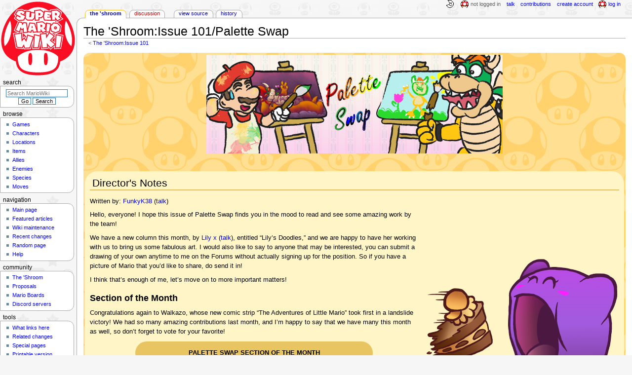

--- FILE ---
content_type: text/html; charset=UTF-8
request_url: https://www.mariowiki.com/The_%27Shroom:Issue_101/Palette_Swap
body_size: 23051
content:
<!DOCTYPE html>
<html class="client-nojs" lang="en" dir="ltr">
<head>
<meta charset="UTF-8"/>
<title>The 'Shroom:Issue 101/Palette Swap - Super Mario Wiki, the Mario encyclopedia</title>
<script>document.documentElement.className="client-js";RLCONF={"wgBreakFrames":false,"wgSeparatorTransformTable":["",""],"wgDigitTransformTable":["",""],"wgDefaultDateFormat":"mdy","wgMonthNames":["","January","February","March","April","May","June","July","August","September","October","November","December"],"wgRequestId":"c545d4e50ac0b05ffe6eebe4","wgCSPNonce":false,"wgCanonicalNamespace":"The_'Shroom","wgCanonicalSpecialPageName":false,"wgNamespaceNumber":104,"wgPageName":"The_'Shroom:Issue_101/Palette_Swap","wgTitle":"Issue 101/Palette Swap","wgCurRevisionId":5024673,"wgRevisionId":5024673,"wgArticleId":195946,"wgIsArticle":true,"wgIsRedirect":false,"wgAction":"view","wgUserName":null,"wgUserGroups":["*"],"wgCategories":[],"wgPageContentLanguage":"en","wgPageContentModel":"wikitext","wgRelevantPageName":"The_'Shroom:Issue_101/Palette_Swap","wgRelevantArticleId":195946,"wgIsProbablyEditable":false,"wgRelevantPageIsProbablyEditable":false,"wgRestrictionEdit":[],"wgRestrictionMove":[],"wgMFDisplayWikibaseDescriptions":{"search":false,"nearby":false,"watchlist":false,"tagline":false},"wgMediaViewerOnClick":true,"wgMediaViewerEnabledByDefault":false,"wgPopupsFlags":4};
RLSTATE={"ext.gadget.InterwikiLinkIcons":"ready","ext.gadget.ResponsiveDesktop":"ready","ext.gadget.StaffHighlights":"ready","ext.gadget.ResponsiveStyle":"ready","ext.gadget.MainPageStyle":"ready","ext.gadget.NavboxStyle":"ready","ext.gadget.GlobalStyle":"ready","ext.gadget.TableStyle":"ready","ext.gadget.ProjectPageStyle":"ready","ext.gadget.ShroomStyle":"ready","site.styles":"ready","user.styles":"ready","user":"ready","user.options":"loading","ext.cite.styles":"ready","skins.monobook.styles":"ready","jquery.makeCollapsible.styles":"ready"};RLPAGEMODULES=["ext.cite.ux-enhancements","site","mediawiki.page.ready","jquery.makeCollapsible","skins.monobook.scripts","mmv.head","mmv.bootstrap.autostart","ext.gadget.GlobalScript","ext.gadget.Countdown","ext.gadget.VideoResizer","ext.gadget.ExplainTooltips","ext.gadget.RecentChangesRefresh","ext.gadget.DarkToggle","ext.gadget.Tabber","ext.gadget.ShroomScript","ext.gadget.YouTubePopups","ext.gadget.Awards","ext.popups"];</script>
<script>(RLQ=window.RLQ||[]).push(function(){mw.loader.implement("user.options@12s5i",function($,jQuery,require,module){mw.user.tokens.set({"patrolToken":"+\\","watchToken":"+\\","csrfToken":"+\\"});});});</script>
<link rel="stylesheet" href="/load.php?lang=en&amp;modules=ext.cite.styles%7Cjquery.makeCollapsible.styles%7Cskins.monobook.styles&amp;only=styles&amp;skin=monobook"/>
<script async="" src="/load.php?lang=en&amp;modules=startup&amp;only=scripts&amp;raw=1&amp;skin=monobook"></script>
<meta name="ResourceLoaderDynamicStyles" content=""/>
<link rel="stylesheet" href="/load.php?lang=en&amp;modules=ext.gadget.GlobalStyle%2CInterwikiLinkIcons%2CMainPageStyle%2CNavboxStyle%2CProjectPageStyle%2CResponsiveDesktop%2CResponsiveStyle%2CShroomStyle%2CStaffHighlights%2CTableStyle&amp;only=styles&amp;skin=monobook"/>
<link rel="stylesheet" href="/load.php?lang=en&amp;modules=site.styles&amp;only=styles&amp;skin=monobook"/>
<meta name="generator" content="MediaWiki 1.39.17"/>
<meta name="format-detection" content="telephone=no"/>
<meta name="theme-color" content="#D10200"/>
<meta property="og:image" content="https://mario.wiki.gallery/images/shroom-logo.png"/>
<meta property="og:description" content="The &#039;Shroom is the monthly newspaper of the Super Mario Wiki, delivering the latest in community news and entertainment."/>
<meta name="description" content="The &#039;Shroom is the monthly newspaper of the Super Mario Wiki, delivering the latest in community news and entertainment."/>
<meta name="twitter:site" content="@SMWikiOfficial"/>
<meta name="twitter:card" content="summary_large_image"/>
<meta name="viewport" content="width=1000"/>
<link rel="apple-touch-icon" href="https://mario.wiki.gallery/images/apple-touch-icon.png"/>
<link rel="icon" href="https://mario.wiki.gallery/favicon.ico"/>
<link rel="search" type="application/opensearchdescription+xml" href="/opensearch_desc.php" title="Super Mario Wiki"/>
<link rel="EditURI" type="application/rsd+xml" href="https://www.mariowiki.com/api.php?action=rsd"/>
<link rel="license" href="https://creativecommons.org/licenses/by-sa/3.0/"/>
<link rel="alternate" type="application/atom+xml" title="Super Mario Wiki Atom feed" href="/index.php?title=Special:RecentChanges&amp;feed=atom"/>
<link rel="canonical" href="https://www.mariowiki.com/The_%27Shroom:Issue_101/Palette_Swap"/>
<link rel="stylesheet" href="https://wiki.gallery/1_39/css/global.css">
<link rel="stylesheet" href="https://wiki.gallery/1_39/css/desktop.css">
<link rel="stylesheet" href="https://wiki.gallery/1_39/css/responsive.css">
<style type="text/css">
@import url(https://wiki.gallery/1_39/css/dark/all.css) (prefers-color-scheme: dark);
@import url(https://wiki.gallery/1_39/css/dark/niwa.css) (prefers-color-scheme: dark);
@import url(/MediaWiki:Dark.css?action=raw&ctype=text/css) (prefers-color-scheme: dark);
@import url(https://wiki.gallery/1_39/css/dark/monobook.css) (prefers-color-scheme: dark);
@import url(/MediaWiki:DarkMonobook.css?action=raw&ctype=text/css) (prefers-color-scheme: dark);
@import url(/MediaWiki:DarkShroom.css?action=raw&ctype=text/css) (prefers-color-scheme: dark);
</style>
<!-- Global site tag (gtag.js) - Google Analytics -->
<script async src="https://www.googletagmanager.com/gtag/js?id=G-9WQFK2W4X3"></script>
<script>
  window.dataLayer = window.dataLayer || [];
  function gtag(){dataLayer.push(arguments);}
  gtag('js', new Date());

  gtag('config', 'G-9WQFK2W4X3');
</script>
<meta property="og:title" content="The &#039;Shroom:Issue 101/Palette Swap"/>
<meta property="og:site_name" content="Super Mario Wiki"/>
<meta property="og:url" content="https://www.mariowiki.com/The_%27Shroom:Issue_101/Palette_Swap"/>
<meta property="article:modified_time" content="2025-08-18T12:10:07Z"/>
<meta property="article:published_time" content="2025-08-18T12:10:07Z"/>
<script type="application/ld+json">{"@context":"http:\/\/schema.org","@type":"Article","name":"The 'Shroom:Issue 101\/Palette Swap - Super Mario Wiki, the Mario encyclopedia","headline":"The 'Shroom:Issue 101\/Palette Swap - Super Mario Wiki, the Mario encyclopedia","mainEntityOfPage":"The 'Shroom:Issue 101\/Palette Swap","identifier":"https:\/\/www.mariowiki.com\/The_%27Shroom:Issue_101\/Palette_Swap","url":"https:\/\/www.mariowiki.com\/The_%27Shroom:Issue_101\/Palette_Swap","dateModified":"2025-08-18T12:10:07Z","datePublished":"2025-08-18T12:10:07Z","image":{"@type":"ImageObject"},"author":{"@type":"Organization","name":"Super Mario Wiki","url":"https:\/\/www.mariowiki.com","logo":{"@type":"ImageObject","caption":"Super Mario Wiki"}},"publisher":{"@type":"Organization","name":"Super Mario Wiki","url":"https:\/\/www.mariowiki.com","logo":{"@type":"ImageObject","caption":"Super Mario Wiki"}},"potentialAction":{"@type":"SearchAction","target":"https:\/\/www.mariowiki.com\/index.php?title=Special:Search&search={search_term}","query-input":"required name=search_term"}}</script>
</head>
<body class="mw-1_39 porple mariowiki desktop subpage anon newbie niwa light ns-shroom mediawiki ltr sitedir-ltr mw-hide-empty-elt ns-104 ns-subject page-The_Shroom_Issue_101_Palette_Swap rootpage-The_Shroom_Issue_101 skin-monobook action-view"><div id="globalWrapper">
	<div id="column-content">
		<div id="content" class="mw-body" role="main">
			<a id="top"></a>
			<div id="siteNotice"></div>
			<div class="mw-indicators">
			</div>
			<h1 id="firstHeading" class="firstHeading mw-first-heading"><span class="mw-page-title-namespace">The 'Shroom</span><span class="mw-page-title-separator">:</span><span class="mw-page-title-main">Issue 101/Palette Swap</span></h1>
			<div id="bodyContent" class="monobook-body">
				<div id="siteSub">From the Super Mario Wiki, the Mario encyclopedia</div>
				<div id="contentSub" ><span class="subpages">&lt; <a href="/The_%27Shroom:Issue_101" title="The &#039;Shroom:Issue 101">The &#039;Shroom:Issue 101</a></span></div>
				
				<div id="jump-to-nav"></div><a href="#column-one" class="mw-jump-link">Jump to navigation</a><a href="#searchInput" class="mw-jump-link">Jump to search</a>
				<!-- start content -->
				<div id="mw-content-text" class="mw-body-content mw-content-ltr" lang="en" dir="ltr"><div class="mw-parser-output">  <div class="shroombg shroomthumb ps"><div class="center"><div class="floatnone"><a href="/File:PaletteSwapBanner.png" class="image"><img alt="PaletteSwapBanner.png" src="https://mario.wiki.gallery/images/a/ab/PaletteSwapBanner.png" decoding="async" loading="eager" width="600" height="200" data-file-width="600" data-file-height="200" /></a></div></div>
<p><br clear="all" />
</p>
<div class="shroomsection">
<h2><span id="Director's_Notes"></span><span class="mw-headline" id="Director.27s_Notes">Director's Notes</span></h2>
<p>Written by: <a href="/User:FunkyK38" title="User:FunkyK38">FunkyK38</a> (<a href="/User_talk:FunkyK38" title="User talk:FunkyK38">talk</a>)
</p>
<div class="floatright"><a href="/File:Issue100_funkyk38.png" class="image"><img alt="Issue100 funkyk38.png" src="https://mario.wiki.gallery/images/6/67/Issue100_funkyk38.png" decoding="async" loading="eager" width="400" height="420" data-file-width="400" data-file-height="420" /></a></div>
<p>Hello, everyone! I hope this issue of Palette Swap finds you in the mood to read and see some amazing work by the team!
</p><p>We have a new column this month, by <a href="/User:Lily_x" title="User:Lily x">Lily x</a> (<a href="/User_talk:Lily_x" title="User talk:Lily x">talk</a>), entitled “Lily’s Doodles,” and we are happy to have her working with us to bring us some fabulous art. I would also like to say to anyone that may be interested, you can submit a drawing of your own anytime to me on the Forums without actually signing up for the position. So if you have a picture of Mario that you’d like to share, do send it in!
</p><p>I think that’s enough of me, let’s move on to more important matters!
</p>
<h3><span class="mw-headline" id="Section_of_the_Month">Section of the Month</span></h3>
<p>Congratulations again to Walkazo, whose new comic strip “The Adventures of Little Mario” took first in a landslide victory! We had so many amazing contributions last month, and I’m happy to say that we have many this month as well, so don’t forget to vote for your favorite!
</p>
<table cellspacing="0" cellpadding="4" align="center" width="45%" style="background:none; border-spacing: 0 1px;" class="test">

<tbody><tr>
<th colspan="5" style="background:rgba(218,165,32,0.6); border:10px solid rgba(0,0,0,0); border-radius: 25px;">PALETTE SWAP SECTION OF THE MONTH
</th></tr>
<tr>
<th style="background:rgba(218,165,32,0.4); border-radius: 25px 0 0 25px; text-align:left; width:5%">Place
</th>
<th style="background:rgba(218,165,32,0.4); text-align:left; width:15%">Section
</th>
<th style="background:rgba(218,165,32,0.4); text-align:left; width:5%">Votes
</th>
<th style="background:rgba(218,165,32,0.4); text-align:left; width:5%">%
</th>
<th style="background:rgba(218,165,32,0.4); border-radius: 0 25px 25px 0; text-align:left; width:15%">Writer
</th></tr>

<tr>
<td style="background:rgba(218,165,32,0.4); border-radius: 25px 0 0 25px;">1st</td>
<td style="background:rgba(218,165,32,0.4);"><a href="/The_%27Shroom:Issue_100/Palette_Swap#The_Adventures_of_Little_Mario" title="The &#39;Shroom:Issue 100/Palette Swap"><b>The Adventures of Little Mario</b></a></td>
<td style="background:rgba(218,165,32,0.4);">12</td>
<td style="background:rgba(218,165,32,0.4);">52.17%</td>
<td style="background:rgba(218,165,32,0.4); border-radius: 0 25px 25px 0;"><a href="/User:Walkazo" title="User:Walkazo">Walkazo</a> (<a href="/User_talk:Walkazo" title="User talk:Walkazo">talk</a>)
</td></tr>
<tr>
<td style="background:rgba(218,165,32,0.4); border-radius: 25px 0 0 25px;">2nd</td>
<td style="background:rgba(218,165,32,0.4);"><a href="/The_%27Shroom:Issue_100/Palette_Swap#8-Bit_Amphitheater" title="The &#39;Shroom:Issue 100/Palette Swap"><b>8-Bit Amphitheater</b></a></td>
<td style="background:rgba(218,165,32,0.4);">4</td>
<td style="background:rgba(218,165,32,0.4);">17.39%</td>
<td style="background:rgba(218,165,32,0.4); border-radius: 0 25px 25px 0;"><a href="/User:Stooben_Rooben" title="User:Stooben Rooben">Stooben Rooben</a> (<a href="/User_talk:Stooben_Rooben" title="User talk:Stooben Rooben">talk</a>)
</td></tr>
<tr>
<td style="background:rgba(218,165,32,0.4); border-radius: 25px 0 0 25px;">2nd</td>
<td style="background:rgba(218,165,32,0.4);"><a href="/The_%27Shroom:Issue_100/Palette_Swap#Featured_Sprite" title="The &#39;Shroom:Issue 100/Palette Swap"><b>Featured Sprite</b></a></td>
<td style="background:rgba(218,165,32,0.4);">4</td>
<td style="background:rgba(218,165,32,0.4);">17.39%</td>
<td style="background:rgba(218,165,32,0.4); border-radius: 0 25px 25px 0;"><a href="/User:FunkyK38" title="User:FunkyK38">FunkyK38</a> (<a href="/User_talk:FunkyK38" title="User talk:FunkyK38">talk</a>)
</td></tr>
<tr>
<td style="background:rgba(218,165,32,0.4); border-radius: 25px 0 0 25px;">4th</td>
<td style="background:rgba(218,165,32,0.4);"><a href="/The_%27Shroom:Issue_100/Palette_Swap#What.27s_on_the_Box" title="The &#39;Shroom:Issue 100/Palette Swap"><b>What's on the Box</b></a></td>
<td style="background:rgba(218,165,32,0.4);">1</td>
<td style="background:rgba(218,165,32,0.4);">4.35%</td>
<td style="background:rgba(218,165,32,0.4); border-radius: 0 25px 25px 0;"><a href="/User:Yoshi876" title="User:Yoshi876">Yoshi876</a> (<a href="/User_talk:Yoshi876" title="User talk:Yoshi876">talk</a>)
</td></tr>
<tr>
<td style="background:rgba(218,165,32,0.4); border-radius: 25px 0 0 25px;">4th</td>
<td style="background:rgba(218,165,32,0.4);"><a href="/The_%27Shroom:Issue_100/Palette_Swap#Mario.27s_Boombox" title="The &#39;Shroom:Issue 100/Palette Swap"><b>Mario's Boombox</b></a></td>
<td style="background:rgba(218,165,32,0.4);">1</td>
<td style="background:rgba(218,165,32,0.4);">4.35%</td>
<td style="background:rgba(218,165,32,0.4); border-radius: 0 25px 25px 0;"><a href="/User:Walkazo" title="User:Walkazo">Walkazo</a> (<a href="/User_talk:Walkazo" title="User talk:Walkazo">talk</a>)
</td></tr>
<tr>
<td style="background:rgba(218,165,32,0.4); border-radius: 25px 0 0 25px;">4th</td>
<td style="background:rgba(218,165,32,0.4);"><a href="/The_%27Shroom:Issue_100/Palette_Swap#Composer_Spotlight" title="The &#39;Shroom:Issue 100/Palette Swap"><b>Composer Spotlight</b></a></td>
<td style="background:rgba(218,165,32,0.4);">1</td>
<td style="background:rgba(218,165,32,0.4);">4.35%</td>
<td style="background:rgba(218,165,32,0.4); border-radius: 0 25px 25px 0;"><a href="/User:Crocodile_Dippy?action=edit&amp;redlink=1" class="new" title="User:Crocodile Dippy (page does not exist)">Crocodile Dippy</a> (<a href="/User_talk:Crocodile_Dippy?action=edit&amp;redlink=1" class="new" title="User talk:Crocodile Dippy (page does not exist)">talk</a>)
</td></tr>
<tr>
<td style="background:rgba(218,165,32,0.4); border-radius: 25px 0 0 25px;">7th</td>
<td style="background:rgba(218,165,32,0.4);"><a href="/The_%27Shroom:Issue_100/Palette_Swap#Ongoing_Fan_Projects" title="The &#39;Shroom:Issue 100/Palette Swap"><b>Ongoing Fan Projects</b></a></td>
<td style="background:rgba(218,165,32,0.4);">0</td>
<td style="background:rgba(218,165,32,0.4);">0%</td>
<td style="background:rgba(218,165,32,0.4); border-radius: 0 25px 25px 0;"><a href="/User:Yoshi876" title="User:Yoshi876">Yoshi876</a> (<a href="/User_talk:Yoshi876" title="User talk:Yoshi876">talk</a>)
</td></tr>
<tr>
<td style="background:rgba(218,165,32,0.4); border-radius: 25px 0 0 25px;">7th</td>
<td style="background:rgba(218,165,32,0.4);"><a href="/The_%27Shroom:Issue_100/Palette_Swap#Album_Club" title="The &#39;Shroom:Issue 100/Palette Swap"><b>Album Club</b></a></td>
<td style="background:rgba(218,165,32,0.4);">0</td>
<td style="background:rgba(218,165,32,0.4);">0%</td>
<td style="background:rgba(218,165,32,0.4); border-radius: 0 25px 25px 0;"><a href="/User:Scarecrow_von_Steuben?action=edit&amp;redlink=1" class="new" title="User:Scarecrow von Steuben (page does not exist)">Scarecrow von Steuben</a> (<a href="/User_talk:Scarecrow_von_Steuben" title="User talk:Scarecrow von Steuben">talk</a>)
</td></tr>
<tr>
<td style="background:rgba(218,165,32,0.4); border-radius: 25px 0 0 25px;">7th</td>
<td style="background:rgba(218,165,32,0.4);"><a href="/The_%27Shroom:Issue_100/Palette_Swap#Random_Sketch" title="The &#39;Shroom:Issue 100/Palette Swap"><b>Random Sketch</b></a></td>
<td style="background:rgba(218,165,32,0.4);">0</td>
<td style="background:rgba(218,165,32,0.4);">0%</td>
<td style="background:rgba(218,165,32,0.4); border-radius: 0 25px 25px 0;"><a href="/User:Lily_x" title="User:Lily x">Lily x</a> (<a href="/User_talk:Lily_x" title="User talk:Lily x">talk</a>)
</td></tr>

</tbody></table>
<h2><span class="mw-headline" id="Flag_Design_Contest_UPDATE">Flag Design Contest UPDATE</span></h2>
<p>It was rather disappointing to see that no one presented anything for the Flag Design contest, but Rareware needs a flag! Therefore, we’re extending the deadline for submissions one more month. If you want to enter but you haven’t started yet, I would highly encourage you to do so! Your flag designs are due on the Forum by <b>September 19th</b>!
</p>
<div class="shroomtoc ps">
<div class="supersection sections">
<div class="header">Art Sections</div>
<div class="shroomsectionbox" style="background: ; flex-grow: 0;"> <div class="header" style="background:"><span class="title" style=""><b><a href="/The_%27Shroom:Issue_101/Palette_Swap#What.27s_On_the_Box" title="The &#39;Shroom:Issue 101/Palette Swap"><span style="color:yellow;">What’s On the Box</span></a></b></span><br /><span class="author" style=""><big><a href="/User:Yoshi876" title="User:Yoshi876"><span style="color:yellow;">Yoshi876</span></a> <a href="/User_talk:Yoshi876" title="User talk:Yoshi876"><span style="color:yellow;"><small>(Talk)</small></span></a></big></span></div> <hr style="background-color:" /> <span class="content" style="">Yoshi876 glances into the past…<br /><a href="/The_%27Shroom:Issue_101/Palette_Swap#What.27s_On_the_Box" title="The &#39;Shroom:Issue 101/Palette Swap"><span style="color:yellow;"><b>[read more]</b></span></a></span></div>
<div class="shroomsectionbox" style="background: ; flex-grow: 0;"> <div class="header" style="background:"><span class="title" style=""><b><a href="/The_%27Shroom:Issue_101/Palette_Swap#Featured_Sprite" title="The &#39;Shroom:Issue 101/Palette Swap"><span style="color:yellow;">Featured Sprite</span></a></b></span><br /><span class="author" style=""><big><a href="/User:FunkyK38" title="User:FunkyK38"><span style="color:yellow;">FunkyK38</span></a> <a href="/User_talk:FunkyK38" title="User talk:FunkyK38"><span style="color:yellow;"><small>(Talk)</small></span></a></big></span></div> <hr style="background-color:" /> <span class="content" style="">FunkyK38 scores an ace!<br /><a href="/The_%27Shroom:Issue_101/Palette_Swap#Featured_Sprite" title="The &#39;Shroom:Issue 101/Palette Swap"><span style="color:yellow;"><b>[read more]</b></span></a></span></div>
<div class="shroomsectionbox" style="background: ; flex-grow: 0;"> <div class="header" style="background:"><span class="title" style=""><b><a href="/The_%27Shroom:Issue_101/Palette_Swap#The_Adventures_of_Little_Mario" title="The &#39;Shroom:Issue 101/Palette Swap"><span style="color:yellow;">Adventures of Little Mario</span></a></b></span><br /><span class="author" style=""><big><a href="/User:Walkazo" title="User:Walkazo"><span style="color:yellow;">Walkazo</span></a> <a href="/User_talk:Walkazo" title="User talk:Walkazo"><span style="color:yellow;"><small>(Talk)</small></span></a></big></span></div> <hr style="background-color:" /> <span class="content" style="">The adventures continue on the playground!<br /><a href="/The_%27Shroom:Issue_101/Palette_Swap#The_Adventures_of_Little_Mario" title="The &#39;Shroom:Issue 101/Palette Swap"><span style="color:yellow;"><b>[read more]</b></span></a></span></div>
<div class="shroomsectionbox" style="background: ; flex-grow: 0;"> <div class="header" style="background:"><span class="title" style=""><b><a href="/The_%27Shroom:Issue_101/Palette_Swap#Lily.27s_Doodles" title="The &#39;Shroom:Issue 101/Palette Swap"><span style="color:yellow;">Lily’s Doodles</span></a></b></span><br /><span class="author" style=""><big><a href="/User:Lily_x" title="User:Lily x"><span style="color:yellow;">Lily x</span></a> <a href="/User_talk:Lily_x" title="User talk:Lily x"><span style="color:yellow;"><small>(Talk)</small></span></a></big></span></div> <hr style="background-color:" /> <span class="content" style="">Lily opens up a fresh new art column!<br /><a href="/The_%27Shroom:Issue_101/Palette_Swap#Lily.27s_Doodles" title="The &#39;Shroom:Issue 101/Palette Swap"><span style="color:yellow;"><b>[read more]</b></span></a></span></div>
<div class="shroomsectionbox" style="background: ; flex-grow: 0;"> <div class="header" style="background:"><span class="title" style=""><b><a href="/The_%27Shroom:Issue_101/Palette_Swap#Ongoing_Fan_Projects" title="The &#39;Shroom:Issue 101/Palette Swap"><span style="color:yellow;">Ongoing Fan Projects</span></a></b></span><br /><span class="author" style=""><big><a href="/User:Yoshi876" title="User:Yoshi876"><span style="color:yellow;">Yoshi876</span></a> <a href="/User_talk:Yoshi876" title="User talk:Yoshi876"><span style="color:yellow;"><small>(Talk)</small></span></a></big></span></div> <hr style="background-color:" /> <span class="content" style="">Yoshi876 updates his list of fan projects!<br /><a href="/The_%27Shroom:Issue_101/Palette_Swap#Ongoing_Fan_Projects" title="The &#39;Shroom:Issue 101/Palette Swap"><span style="color:yellow;"><b>[read more]</b></span></a></span></div>
</div>
<div class="supersection sections">
<div class="header">Music Sections</div>
<div class="shroomsectionbox" style="background: ; flex-grow: 0;"> <div class="header" style="background:"><span class="title" style=""><b><a href="/The_%27Shroom:Issue_101/Palette_Swap#Composer_Spotlight" title="The &#39;Shroom:Issue 101/Palette Swap"><span style="color:yellow;">Composer Spotlight</span></a></b></span><br /><span class="author" style=""><big><a href="/User:Crocodile_Dippy?action=edit&amp;redlink=1" class="new" title="User:Crocodile Dippy (page does not exist)"><span style="color:yellow;">Crocodile Dippy</span></a> <a href="/User_talk:Crocodile_Dippy?action=edit&amp;redlink=1" class="new" title="User talk:Crocodile Dippy (page does not exist)"><span style="color:yellow;"><small>(Talk)</small></span></a></big></span></div> <hr style="background-color:" /> <span class="content" style="">Dippy takes a look at a legendary composer!<br /><a href="/The_%27Shroom:Issue_101/Palette_Swap#Composer_Spotlight" title="The &#39;Shroom:Issue 101/Palette Swap"><span style="color:yellow;"><b>[read more]</b></span></a></span></div>
<div class="shroomsectionbox" style="background: ; flex-grow: 0;"> <div class="header" style="background:"><span class="title" style=""><b><a href="/The_%27Shroom:Issue_101/Palette_Swap#Mario.27s_Boombox" title="The &#39;Shroom:Issue 101/Palette Swap"><span style="color:yellow;">Mario's Boombox</span></a></b></span><br /><span class="author" style=""><big><a href="/User:Walkazo" title="User:Walkazo"><span style="color:yellow;">Walkazo</span></a> <a href="/User_talk:Walkazo" title="User talk:Walkazo"><span style="color:yellow;"><small>(Talk)</small></span></a></big></span></div> <hr style="background-color:" /> <span class="content" style="">Walkazo gets her dinosaur on!<br /><a href="/The_%27Shroom:Issue_101/Palette_Swap#Mario.27s_Boombox" title="The &#39;Shroom:Issue 101/Palette Swap"><span style="color:yellow;"><b>[read more]</b></span></a></span></div>
<div class="shroomsectionbox" style="background: ; flex-grow: 0;"> <div class="header" style="background:"><span class="title" style=""><b><a href="/The_%27Shroom:Issue_101/Palette_Swap#8-Bit_Amphitheater" title="The &#39;Shroom:Issue 101/Palette Swap"><span style="color:yellow;">8-Bit Amphitheater</span></a></b></span><br /><span class="author" style=""><big><a href="/User:Stooben_Rooben" title="User:Stooben Rooben"><span style="color:yellow;">Stooben Rooben</span></a> <a href="/User_talk:Stooben_Rooben" title="User talk:Stooben Rooben"><span style="color:yellow;"><small>(Talk)</small></span></a></big></span></div> <hr style="background-color:" /> <span class="content" style="">Stooben creates remixes of popular and video game music!<br /><a href="/The_%27Shroom:Issue_101/Palette_Swap#8-Bit_Amphitheater" title="The &#39;Shroom:Issue 101/Palette Swap"><span style="color:yellow;"><b>[read more]</b></span></a></span></div>
</div>
</div>
<p><br />
</p>
<hr />
</div><br clear="all" />
<div class="shroomsection">
<h2><span id="What's_on_the_Box?"></span><span class="mw-headline" id="What.27s_on_the_Box.3F">What's on the Box?</span></h2>
<p>Written by: <a href="/User:Yoshi876" title="User:Yoshi876">Yoshi876</a> (<a href="/User_talk:Yoshi876" title="User talk:Yoshi876">talk</a>)
</p>
<div class="floatright"><a href="/File:M%26LPiT_European_box_art.jpg" class="image"><img alt="The European box art for Mario &amp; Luigi: Partners in Time" src="https://mario.wiki.gallery/images/thumb/0/06/M%26LPiT_European_box_art.jpg/250px-M%26LPiT_European_box_art.jpg" decoding="async" loading="eager" width="250" height="225" srcset="https://mario.wiki.gallery/images/thumb/0/06/M%26LPiT_European_box_art.jpg/375px-M%26LPiT_European_box_art.jpg 1.5x, https://mario.wiki.gallery/images/thumb/0/06/M%26LPiT_European_box_art.jpg/500px-M%26LPiT_European_box_art.jpg 2x" data-file-width="1522" data-file-height="1370" /></a></div>
<p>Hello readers, and welcome to What’s on the Box? This month I'm going slightly back in time as this was the boxart that I was going to highlight in the June issue, but then laptop issues struck. Anyway, the chosen boxart is the European boxart of <i>Mario &amp; Luigi: Partners in Time</i>, and this is a pretty awesome boxart. It features <a href="/Mario" title="Mario">Mario</a>, <a href="/Luigi" title="Luigi">Luigi</a>, <a href="/Baby_Mario" title="Baby Mario">Baby Mario</a>, <a href="/Baby_Luigi" title="Baby Luigi">Baby Luigi</a>, <a href="/Baby_Bowser" title="Baby Bowser">Baby Bowser</a>, <a href="/Baby_Peach" title="Baby Peach">Baby Peach</a>, <a href="/Toadsworth" title="Toadsworth">Toadsworth</a>, <a href="/Toadsworth_the_Younger" title="Toadsworth the Younger">Toadsworth the Younger</a>, <a href="/Toad" title="Toad">Toad</a>, <a href="/Kylie_Koopa" title="Kylie Koopa">Kylie Koopa</a>, <a href="/Yoshi" title="Yoshi">Yoshi</a>, and <a href="/Princess_Peach" title="Princess Peach">Princess Peach</a> being kidnapped by the game's main antagonists: The <a href="/Shroob" title="Shroob">Shroobs</a>. The boxart of the game seems to take place in the past as it features the Shroobs invasion of the <a href="/Mushroom_Kingdom" title="Mushroom Kingdom">Mushroom Kingdom</a>. As usual, there are some interesting things to note: chief among them is that all the Shroob outlines aren't Shroobs, some of them seem to be different enemies, and due to their rounded noses it is likely that they are <a href="/Yoob" title="Yoob">Yoob</a> and the <a href="/Shroob_Rex" title="Shroob Rex">Shroob Rex</a> which could explain Yoshi's appearance on the boxart as he doesn't play a major role in the game; a Shroob UFO is also attacking Baby Bowser, although he doesn't seem fazed by this, this probably indicates that although he has a villainous role it's not the main one; another thing to note about Baby Bowser is that he is the only character with an older counterpart who is not present on the boxart; and finally the Time Hole is located on the right of the boxart, close to the place where you would open the game case, as the Time Holes are how to continue your adventure in the game, this could be indicating that by opening the game case you are about to start your own adventure.
</p>
</div><br clear="all" />
<div class="shroomsection">
<h2><span class="mw-headline" id="Sprite_of_the_Month">Sprite of the Month</span></h2>
<p>Written by: <a href="/User:FunkyK38" title="User:FunkyK38">FunkyK38</a> (<a href="/User_talk:FunkyK38" title="User talk:FunkyK38">talk</a>)
</p><p>This month, I'm bringing back happy memories from my childhood for you all. My first Nintendo device ever (not counting the GameBoy my Dad had that he let me play from time to time), was a blue <a href="/Gameboy_Advance" class="mw-redirect" title="Gameboy Advance">Gameboy Advance SP</a>. And on that SP, one of my earliest <i>Mario</i> games was <a href="/Mario_Tennis:_Power_Tour" title="Mario Tennis: Power Tour">Mario Tennis: Power Tour</a>. I probably put as many hours into this game as I might a main-series <i>Pokémon</i> game, I loved it so much. There were so many playable characters, and not just the <i>Mario</i> characters, so this month, I'm providing you with the ones I enjoyed playing most: <a href="/Ace" title="Ace">Ace</a>,<a href="/File:Mtpt_Ace.png" class="image"><img alt="Mario profile sprite from Mario Tennis: Power Tour" src="https://mario.wiki.gallery/images/9/98/Mtpt_Ace.png" decoding="async" loading="eager" width="64" height="64" class="sprite" data-file-width="64" data-file-height="64" /></a> <a href="/Flit" title="Flit">Flit</a>,<a href="/File:Mtpt_Flit.png" class="image"><img alt="Mario profile sprite from Mario Tennis: Power Tour" src="https://mario.wiki.gallery/images/6/69/Mtpt_Flit.png" decoding="async" loading="eager" width="64" height="64" class="sprite" data-file-width="64" data-file-height="64" /></a> and <a href="/Sheri" title="Sheri">Sheri</a><a href="/File:Mtpt_Sheri.png" class="image"><img alt="Mario profile sprite from Mario Tennis: Power Tour" src="https://mario.wiki.gallery/images/1/11/Mtpt_Sheri.png" decoding="async" loading="lazy" width="64" height="64" class="sprite" data-file-width="64" data-file-height="64" /></a>. I spent so much time in-game in the story playing as Ace it was hard not to like her and want to play as her, plus she got some really great power-up shots. Flit was your stereotypical jerky-kind of guy, and when I think about it now, he's a lot like <a href="/Shadow_(character)" title="Shadow (character)">Shadow the Hedgehog</a> in that regard. Sheri just looked really cool. I loved her red hair and her awesome style- wait, there's another trait shared with Shadow...hmmm... Anyways, this game has always been one of my favorite <i>Mario</i> games, even if I can't play it on my systems anymore because the cartridges are corrupted.
</p>
</div><br clear="all" />
<div class="shroomsection">
<h2><span class="mw-headline" id="The_Adventures_of_Little_Mario">The Adventures of Little Mario</span></h2>
<p>Written by: <a href="/User:Walkazo" title="User:Walkazo">Walkazo</a> (<a href="/User_talk:Walkazo" title="User talk:Walkazo">talk</a>)
</p>
<div class="center"><div class="floatnone"><a href="/File:TheAdventuresOfLittleMario_8_2015.png" class="image"><img alt="TheAdventuresOfLittleMario 8 2015.png" src="https://mario.wiki.gallery/images/c/cf/TheAdventuresOfLittleMario_8_2015.png" decoding="async" loading="lazy" width="800" height="4000" data-file-width="800" data-file-height="4000" /></a></div></div>
</div><br clear="all" />
<div class="shroomsection">
<h2><span class="mw-headline" id="Ongoing_Fan_Projects">Ongoing Fan Projects</span></h2>
<p>Written by: <a href="/User:Yoshi876" title="User:Yoshi876">Yoshi876</a> (<a href="/User_talk:Yoshi876" title="User talk:Yoshi876">talk</a>)
</p>
<table width="100%" cellspacing="0" border="1" cellpadding="3" style="border-collapse:collapse;">

<tbody><tr bgcolor="white">
<th>User
</th>
<th>Thread
</th>
<th>Description
</th></tr>
<tr bgcolor="white">
<td><a target="_blank" rel="nofollow" class="external text" href="http://www.marioboards.com/index.php?action=profile;u=4171">Magikrazy</a>
</td>
<td><a target="_blank" rel="nofollow" class="external text" href="http://www.marioboards.com/index.php?topic=33310.0">Magikrazy does Paint things (request)</a>
</td>
<td>A thread where Magikrazy draws things on Paint, sometimes to a request. The recent update includes a memorial to <a href="/Satoru_Iwata" title="Satoru Iwata">Satoru Iwata</a> who sadly passed on July 11, 2015.
</td></tr>
<tr bgcolor="white">
<td><a target="_blank" rel="nofollow" class="external text" href="http://www.marioboards.com/index.php?action=profile;u=4381">Smg2daisy</a>
</td>
<td><a target="_blank" rel="nofollow" class="external text" href="http://www.marioboards.com/index.php?topic=21047.0">Smg2daisy's Gallery</a>
</td>
<td>A thread where Smg2daisy shows off some artistic works that she has done. The recent update includes a memorial to <a href="/Satoru_Iwata" title="Satoru Iwata">Satoru Iwata</a>.
</td></tr>
<tr bgcolor="white">
<td><a target="_blank" rel="nofollow" class="external text" href="http://www.marioboards.com/index.php?action=profile;u=979">Peridot</a>
</td>
<td><a target="_blank" rel="nofollow" class="external text" href="http://www.marioboards.com/index.php?topic=27761.0">"Excuse me, I may have just arted"</a>
</td>
<td>A thread where Peridot shows off some artistic works that he has done. The recent update includes his own personal headcanon involving Steven Universe.
</td></tr>
<tr bgcolor="white">
<td><a target="_blank" rel="nofollow" class="external text" href="http://www.marioboards.com/index.php?action=profile;u=4791">Meta Knight</a>
</td>
<td><a target="_blank" rel="nofollow" class="external text" href="http://www.marioboards.com/index.php?topic=35199.0">Adventures in DreamLand!!! Accepting Sign Ups</a>
</td>
<td>A comic series being created by Meta Knight.
</td></tr>
<tr bgcolor="white">
<td><a target="_blank" rel="nofollow" class="external text" href="http://www.marioboards.com/index.php?action=profile;u=233">BEEEEEAAARRRS</a>
</td>
<td><a target="_blank" rel="nofollow" class="external text" href="http://www.marioboards.com/index.php?topic=17404.0">Stuff I make - what is requests</a>
</td>
<td>A thread where BEEEEEAAARRRS shows off some artistic works that he has created. The recent update includes a scenario between him, Snack and tfp.
</td></tr>
<tr bgcolor="white">
<td><a target="_blank" rel="nofollow" class="external text" href="http://www.marioboards.com/index.php?action=profile;u=4682">Niiue</a>
</td>
<td><a target="_blank" rel="nofollow" class="external text" href="http://www.marioboards.com/index.php?topic=34585.0">Niiue's Sprites</a>
</td>
<td>A thread where Niiue shows off some sprites that they have created.
</td></tr>
<tr bgcolor="white">
<td><a target="_blank" rel="nofollow" class="external text" href="http://www.marioboards.com/index.php?action=profile;u=1716">Baby Luigi</a>
</td>
<td><a target="_blank" rel="nofollow" class="external text" href="http://www.marioboards.com/index.php?topic=34698.0">Mario and Baby Luigi's Garry's Clustercrowd Pics</a>
</td>
<td>A thread where Mario and Baby Luigi show off some clustercrowd screenshots from Garry's Mod. Recent updates include a giant fight between Luigi and Bowser, and a sequel to Hotel Mario.
</td></tr>
<tr bgcolor="white">
<td><a target="_blank" rel="nofollow" class="external text" href="http://www.marioboards.com/index.php?action=profile;u=979">Peridot</a>
</td>
<td><a target="_blank" rel="nofollow" class="external text" href="http://www.marioboards.com/index.php?topic=34696.0">Space Pizzas ate Monday</a>
</td>
<td>A comic series created by Peridot. Recent updates include the battle against the evil Palkia47.
</td></tr>
<tr bgcolor="white">
<td><a target="_blank" rel="nofollow" class="external text" href="http://www.marioboards.com/index.php?action=profile;u=4752">Soos Ramirez</a>
</td>
<td><a target="_blank" rel="nofollow" class="external text" href="http://www.marioboards.com/index.php?topic=35261.0">The Mariofan Draws Thing Thread</a>
</td>
<td>A thread where Soos Ramirez shows off some artistic creations that they have made.
</td></tr>
<tr bgcolor="white">
<td><a target="_blank" rel="nofollow" class="external text" href="http://www.marioboards.com/index.php?action=profile;u=1088">Bill Cipher</a>
</td>
<td><a target="_blank" rel="nofollow" class="external text" href="http://www.marioboards.com/index.php?topic=25743.0">Kio-Wirima</a>
</td>
<td>A sprite comic created by Bill Cipher. Recent updates have included a court scene between Edo and MCD.
</td></tr>
<tr bgcolor="white">
<td><a target="_blank" rel="nofollow" class="external text" href="http://www.marioboards.com/index.php?action=profile;u=4381">Smg2daisy</a>
</td>
<td><a target="_blank" rel="nofollow" class="external text" href="http://www.marioboards.com/index.php?topic=35270.0">A Pokémon A Day Showthread</a>
</td>
<td>A thread where Smg2daisy draws a different Pokémon every day.
</td></tr></tbody></table>
</div><br clear="all" />
<div class="shroomsection">
<h2><span id="Mario's_Boombox"></span><span class="mw-headline" id="Mario.27s_Boombox">Mario's Boombox</span></h2>
<p>Written by: <a href="/User:Walkazo" title="User:Walkazo">Walkazo</a> (<a href="/User_talk:Walkazo" title="User talk:Walkazo">talk</a>)
</p><p>After last month's extra-long section in honour of the 'Shroom's 100th Issue, this month is gonna be nice and short. So we're going to look at a single song today: "<a href="https://en.wikipedia.org/wiki/walk_the_Dinosaur" class="extiw" title="wikipedia:walk the Dinosaur">Walk the Dinosaur</a>", from the <a href="/Super_Mario_Bros._(film)" title="Super Mario Bros. (film)"><i>Super Mario Bros.</i> movie</a>. In case you haven't committed the entirety of this wonderful film to memory for some reason, this tune plays as the heroes try to get out of the Boom Boom Bar, and also gets a reprise at the end of the credits roll, before the stinger.
</p>
<div class="thumb tright"><div class="thumbinner" style="width:462px;"><a href="/File:HeadphoneIguana.png" class="image"><img alt="" src="https://mario.wiki.gallery/images/2/22/HeadphoneIguana.png" decoding="async" loading="lazy" width="460" height="340" class="thumbimage" data-file-width="460" data-file-height="340" /></a>  <div class="thumbcaption">If you can't see how a headphone-clad iguana lounging on a bed of gold while funk musicians clad in colourful feathers dance on tree trunks and pixelated prehistoric landscapes relates to the <i>Mario</i> series, I guess you're just not as big a fan as you say you are.</div></div></div>
<p>The song was originally by a band called <a href="https://en.wikipedia.org/wiki/Was_(Not_Was)" class="extiw" title="wikipedia:Was (Not Was)">Was (Not Was)</a>, and was released as part of their 1988 album, <i><a href="https://en.wikipedia.org/wiki/What_Up,_Dog%3F" class="extiw" title="wikipedia:What Up, Dog?">What Up, Dog?</a></i> - truly inspired names all around. But the song itself is pretty fun: nice, upbeat funk that surely played in lots of actual bars while the <a target="_blank" rel="nofollow" class="external text" href="https://www.youtube.com/watch?v=vgiDcJi534Y">music video featuring scantily clad cave women</a> made the rounds on MTV. If you listen to the words, it's a pretty silly song too, all about making cave paintings of buffalo, watching TV, smoking both cigarettes and spitted rattlesnakes, dreaming of pork roasts on the Statue of Liberty, considering how skillfully Elvis cures lepers despite his lack of a beard, and then finally getting blown away by nuclear Armageddon. Really.
</p><p>The version of the song heard in the <i>SMB</i> movie is actually a cover by <a href="https://en.wikipedia.org/wiki/George_Clinton_(musician)" class="extiw" title="wikipedia:George Clinton (musician)">George Clinton</a> &amp; the Goombas, specifically for the film. As well as using "Goomba" as the name of the backing musicians, the "<i>Boom Boom acka-lacka-lacka Boom / Boom Boom acka-lacka Boom Boom</i>" chant was replaced by "<i>Goom Goom acka-lacka-lacka Goom / Goom Goom acka-lacka Goomba</i>" (although really, given the name of <a href="/Boom_Boom_Bar" title="Boom Boom Bar">the establishment it plays in</a>, the original would have worked for the film too). The "<i>I killed a dinosaur</i>" lines were changed to regular "<i>I walked the dinosaur</i>" lines, and the song was also shortened a bit, due to the removal of the verse about Elvis landing his rocket ship in NYC to heal the aforementioned lepers: much sadness. But in return, we got <a target="_blank" rel="nofollow" class="external text" href="https://www.youtube.com/watch?v=733O0xJDx8o">another "Walk the Dinosaur" music video</a> - and it's even better than the original, since now there's topical clips of the <i>SMB</i> film in the background instead of public domain ripoffs of <i>The Flinstones</i>, while the scantily clad ladies <i>here</i> are joined by a headphone-toting iguana, and a very technicolour George Clinton (when he's not in greyscale mode, anyway), who both dances exuberantly and periodically tries to eat the camera. And here you thought the <i>Super Mario</i> series' representation in official 90s live-action media couldn't get <i>any</i> funkier, hah.
</p><p>Of course, George Clinton wasn't the only one to cover "Walk the Dinosaur" over the years, and most of you kids these days probably recognize it as the credits music for <i><a href="https://en.wikipedia.org/wiki/Ice_Age:_Dawn_of_the_Dinosaurs" class="extiw" title="wikipedia:Ice Age: Dawn of the Dinosaurs">Ice Age 3</a></i>, rather than <i>Super Mario Bros.</i> - this time performed by <a href="https://en.wikipedia.org/wiki/Queen_Latifah" class="extiw" title="wikipedia:Queen Latifah">Queen Latifah</a>. Coincidentally, <a href="/John_Leguizamo" title="John Leguizamo">John Leguizamo</a> was actually featured in both films - portraying Luigi in <i>SMB</i> and voicing Sid the Sloth in <i>Ice Age</i>. And with that last little tidbit, we have reached the credits roll of yet another issue of Mario's Boombox. Thank you and goodnight.
</p>
</div><br clear="all" />
<div class="shroomsection">
<h2><span class="mw-headline" id="8-Bit_Amphitheater">8-Bit Amphitheater</span></h2>
<p>Written by: <a href="/User:Stooben_Rooben" title="User:Stooben Rooben">Stooben Rooben</a> (<a href="/User_talk:Stooben_Rooben" title="User talk:Stooben Rooben">talk</a>)
</p><p>Hello, all you hybrid reader-listeners! I'm here to bring you another dose of chiptunes in this month's edition of <b>8-Bit Amphitheater</b>!
</p><p>So, let's get down to the skinny. You'll notice that this section is, in fact, quite skinny, as it has only four songs as opposed to the seven I said there would be this month. There are a number of reasons for this that I won't bore you with, but the biggest problem is that I had a hard drive failure about 3 weeks ago that made me lose access to all the chiptunes I was working for the upcoming months. Joy! I did have three chiptunes saved and uploaded already (thankfully), so I am presenting you those three plus on additional one that I thought would be an appropriate starting point for my chiptune work on <i>this</i> hard drive.
</p><p><br />
</p>
<table style="background:none;text-align:center;color:black;border-spacing: 0 1px;" width="84%" align="center" cellspacing="0" cellpadding="4" class="test">

<tbody><tr>
<th colspan="7" style="background:rgba(218,165,32,0.8); border-radius: 25px">This Month's Chiptunes
</th></tr>
<tr>
<th style="background:rgba(218,165,32,0.6); border-radius: 25px 0 0 25px;" width="35%">Song Title and Contributing Artists</th>
<th style="background:rgba(218,165,32,0.6)" width="5%"><a href="/File:ShroomYouTube.png" class="image"><img alt="YouTube logo for &#39;Shroom purposes" src="https://mario.wiki.gallery/images/b/b0/ShroomYouTube.png" decoding="async" loading="lazy" width="32" height="32" data-file-width="32" data-file-height="32" /></a></th>
<th style="background:rgba(218,165,32,0.6)" width="5%"><a href="/File:ShroomSoundcloud.png" class="image"><img alt="Soundcloud for &#39;Shroom purposes" src="https://mario.wiki.gallery/images/4/41/ShroomSoundcloud.png" decoding="async" loading="lazy" width="32" height="32" data-file-width="32" data-file-height="32" /></a></th>
<th style="background:rgba(218,165,32,0.6)" width="5%"><a href="/File:ShroomDownloadIcon.png" class="image"><img alt="Download arrow for &#39;Shroom purposes" src="https://mario.wiki.gallery/images/0/09/ShroomDownloadIcon.png" decoding="async" loading="lazy" width="32" height="32" data-file-width="32" data-file-height="32" /></a></th>
<th style="background:rgba(218,165,32,0.6)" width="10%">Genre</th>
<th style="background:rgba(218,165,32,0.6)" width="30%">Album Name and Year of Release</th>
<th style="background:rgba(218,165,32,0.6); border-radius: 0 25px 25px 0;" width="10%">Original Song
</th></tr>

<tr>
<td style="background:rgba(218,165,32,0.4); border-radius: 25px 0 0 25px;">"Square One", by <a href="https://en.wikipedia.org/wiki/Coldplay" class="extiw" title="wikipedia:Coldplay">Coldplay</a></td>
<td style="background:rgba(218,165,32,0.4)"><a target="_blank" rel="nofollow" class="external text" href="https://www.youtube.com/watch?v=BZu7jSLSmZ0">YT</a></td>
<td style="background:rgba(218,165,32,0.4)"><a target="_blank" rel="nofollow" class="external text" href="https://soundcloud.com/8-bit-amphitheater/coldplay-square-one-chiptune/s-lDvCJ">SC</a></td>
<td style="background:rgba(218,165,32,0.4)"><a target="_blank" rel="nofollow" class="external text" href="http://thexephyrboard.net/8bat/coldplay_squareone.mp3">DL</a></td>
<td style="background:rgba(218,165,32,0.4)">Alternative rock</td>
<td style="background:rgba(218,165,32,0.4)"><a href="https://en.wikipedia.org/wiki/X%26Y" class="extiw" title="wikipedia:X&amp;Y"><i>X&amp;Y</i></a> &#8212; 2005</td>
<td style="background:rgba(218,165,32,0.4); border-radius: 0 25px 25px 0;"><a target="_blank" rel="nofollow" class="external text" href="https://www.youtube.com/watch?v=q2SxCO-VDTk">Original</a>
</td></tr>
<tr>
<td style="background:rgba(218,165,32,0.4); border-radius: 25px 0 0 25px;">"<a href="https://en.wikipedia.org/wiki/In_Between_Days" class="extiw" title="wikipedia:In Between Days">In Between Days</a>", by <a href="https://en.wikipedia.org/wiki/The_Cure" class="extiw" title="wikipedia:The Cure">The Cure</a></td>
<td style="background:rgba(218,165,32,0.4)"><a target="_blank" rel="nofollow" class="external text" href="https://www.youtube.com/watch?v=QWjuKgi_bak">YT</a></td>
<td style="background:rgba(218,165,32,0.4)"><a target="_blank" rel="nofollow" class="external text" href="https://soundcloud.com/8-bit-amphitheater/the-cure-in-between-days-chiptune/s-dSzOT">SC</a></td>
<td style="background:rgba(218,165,32,0.4)"><a target="_blank" rel="nofollow" class="external text" href="http://thexephyrboard.net/8bat/thecure_inbetweendays.mp3">DL</a></td>
<td style="background:rgba(218,165,32,0.4)">New Wave</td>
<td style="background:rgba(218,165,32,0.4)"><a href="https://en.wikipedia.org/wiki/The_Head_on_the_Door" class="extiw" title="wikipedia:The Head on the Door"><i>The Head on the Door</i></a> &#8212; 1985</td>
<td style="background:rgba(218,165,32,0.4); border-radius: 0 25px 25px 0;"><a target="_blank" rel="nofollow" class="external text" href="https://www.youtube.com/watch?v=0tzW9VVFVYI">Original</a>
</td></tr>
<tr>
<td style="background:rgba(218,165,32,0.4); border-radius: 25px 0 0 25px;">"<a href="https://en.wikipedia.org/wiki/Elephant_(Tame_Impala_song)" class="extiw" title="wikipedia:Elephant (Tame Impala song)">Elephant</a>", by <a href="https://en.wikipedia.org/wiki/Tame_Impala" class="extiw" title="wikipedia:Tame Impala">Tame Impala</a></td>
<td style="background:rgba(218,165,32,0.4)"><a target="_blank" rel="nofollow" class="external text" href="https://www.youtube.com/watch?v=vvdyak494gM">YT</a></td>
<td style="background:rgba(218,165,32,0.4)"><a target="_blank" rel="nofollow" class="external text" href="https://soundcloud.com/8-bit-amphitheater/tame-impala-elephant-chiptune/s-kvFIs">SC</a></td>
<td style="background:rgba(218,165,32,0.4)"><a target="_blank" rel="nofollow" class="external text" href="http://thexephyrboard.net/8bat/tameimpala_elephant.mp3">DL</a></td>
<td style="background:rgba(218,165,32,0.4)">Psychedelic rock</td>
<td style="background:rgba(218,165,32,0.4)"><a href="https://en.wikipedia.org/wiki/Lonerism" class="extiw" title="wikipedia:Lonerism"><i>Lonerism</i></a> &#8212; 2012</td>
<td style="background:rgba(218,165,32,0.4); border-radius: 0 25px 25px 0;"><a target="_blank" rel="nofollow" class="external text" href="https://www.youtube.com/watch?v=b0jqPvpn3sY">Original</a>
</td></tr>

















</tbody></table>
<p><br />
</p><p>First up is a deep cut by Coldplay off of their third album, <i>X&amp;Y</i>. The song is "Square One", and it's the song I felt would be a good starting point for more chiptune work on my current hard drive. While <i>X&amp;Y</i> isn't among my top favorite Coldplay albums, I think this song is the best opening track for any album they've ever released. It's a really good song with a lot of variation and driving rhythms that set the tone for the whole album. The song has a slight <a href="https://en.wikipedia.org/wiki/Depeche_Mode" class="extiw" title="wikipedia:Depeche Mode">Depeche Mode</a> flair to it, so if you enjoy their work, you may like this track.
</p><p>Our second track is one of the few left over from my old hard drive, "In Between Days" by The Cure. While many of The Cure's songs have a heavy, gothic atmosphere about them, "In Between Days" is a short, seemingly-lighthearted ditty that probably has probably gotten stuck in the heads of many people. There's really nothing to dislike about the original track, and I find that it translates exceptionally well to chiptune, particularly due to its upbeat and poppy nature.
</p><p>Third is a song from a recent group I would argue functions as the radio equivalent of a séance with John Lennon &#8212; Tame Impala's lead vocalist comes frighteningly close to a perfect emulation of the late Beatle's singing style and vocal register. The song itself, "Elephant", is a droning, thumping anthem of sorts that just oozes late-'60s-to-early-'70s psychedelia. The highlight of the song is a huge keyboard and guitar solo that acts as a 90-second centerpiece. The chiptuned version of this sounds like something you might hear in a boss battle, I think.
</p><p><br />
</p>
<table style="background:none;text-align:center;color:black;border-spacing: 0 1px;" width="84%" align="center" cellspacing="0" cellpadding="4" class="test">

<tbody><tr>
<th colspan="7" style="background:rgba(218,165,32,0.8); border-radius: 25px">This Month's Chiptunes
</th></tr>
<tr>
<th style="background:rgba(218,165,32,0.6); border-radius: 25px 0 0 25px;" width="35%">Song Title and Contributing Artists</th>
<th style="background:rgba(218,165,32,0.6)" width="5%"><a href="/File:ShroomYouTube.png" class="image"><img alt="YouTube logo for &#39;Shroom purposes" src="https://mario.wiki.gallery/images/b/b0/ShroomYouTube.png" decoding="async" loading="lazy" width="32" height="32" data-file-width="32" data-file-height="32" /></a></th>
<th style="background:rgba(218,165,32,0.6)" width="5%"><a href="/File:ShroomSoundcloud.png" class="image"><img alt="Soundcloud for &#39;Shroom purposes" src="https://mario.wiki.gallery/images/4/41/ShroomSoundcloud.png" decoding="async" loading="lazy" width="32" height="32" data-file-width="32" data-file-height="32" /></a></th>
<th style="background:rgba(218,165,32,0.6)" width="5%"><a href="/File:ShroomDownloadIcon.png" class="image"><img alt="Download arrow for &#39;Shroom purposes" src="https://mario.wiki.gallery/images/0/09/ShroomDownloadIcon.png" decoding="async" loading="lazy" width="32" height="32" data-file-width="32" data-file-height="32" /></a></th>
<th style="background:rgba(218,165,32,0.6)" width="10%">Genre</th>
<th style="background:rgba(218,165,32,0.6)" width="30%">Album Name and Year of Release</th>
<th style="background:rgba(218,165,32,0.6); border-radius: 0 25px 25px 0;" width="10%">Original Song
</th></tr>

<tr>
<td style="background:rgba(218,165,32,0.4); border-radius: 25px 0 0 25px;">"Rocket Jump Waltz", by <a href="https://en.wikipedia.org/wiki/Mike_Morasky" class="extiw" title="wikipedia:Mike Morasky">Mike Morasky</a> and the <a href="https://en.wikipedia.org/wiki/Valve_Studio_Orchestra" class="extiw" title="wikipedia:Valve Studio Orchestra">Valve Studio Orchestra</a></td>
<td style="background:rgba(218,165,32,0.4)"><a target="_blank" rel="nofollow" class="external text" href="https://www.youtube.com/watch?v=vLLKtQzuCiU">YT</a></td>
<td style="background:rgba(218,165,32,0.4)"><a target="_blank" rel="nofollow" class="external text" href="https://soundcloud.com/8-bit-amphitheater/team-fortress-2-ost-rocket-jump-waltz-chiptune/s-okcpy">SC</a></td>
<td style="background:rgba(218,165,32,0.4)"><a target="_blank" rel="nofollow" class="external text" href="http://thexephyrboard.net/8bat/teamfortress2_valvestudioorchestra_rocketjumpwaltz.mp3">DL</a></td>
<td style="background:rgba(218,165,32,0.4)"></td>
<td style="background:rgba(218,165,32,0.4)"><i><a href="https://en.wikipedia.org/wiki/Team_Fortress_2" class="extiw" title="wikipedia:Team Fortress 2">Team Fortress 2</a> OST</i> &#8212; 2007</td>
<td style="background:rgba(218,165,32,0.4); border-radius: 0 25px 25px 0;"><a target="_blank" rel="nofollow" class="external text" href="https://www.youtube.com/watch?v=kbdtBLD8Lbg">Original</a>
</td></tr>





















</tbody></table>
<p><br />
</p><p>Finally, I have a track from the very well-loved <i>Team Fortress 2</i> soundtrack. Team Fortress 2's soundtrack boasts a very colorful variety of tunes, but among the most easily-recognizable of them is the short, misleadingly-titled, "Rocket Jump Waltz". At about 40 seconds long, it is the shortest song in the game's original soundtrack. Despite its length, it's still one of my favorite songs in the whole OST (which I actually enjoy the entirety of). Also, I say it's "misleadingly" titled because it is not actually a waltz, like its title might say; waltzes are typically in 3/4 <a href="https://en.wikipedia.org/wiki/Time_signature" class="extiw" title="wikipedia:Time signature">time</a>, while "Rocket Jump Waltz" is in 4/4.
</p><p>...Ahh yes, that song reminds me, I have work to do in other parts of The 'Shroom. I guess I will wrap things up, since you probably only came here for the songs anyway. I hope you enjoy them! I'll see you next month with even more chiptunes.
</p>
</div><br clear="all" />
<div class="shroomsection">
<h2><span class="mw-headline" id="Composer_Spotlight">Composer Spotlight</span></h2>
<p>Written by: <a href="/User:Crocodile_Dippy?action=edit&amp;redlink=1" class="new" title="User:Crocodile Dippy (page does not exist)">Crocodile Dippy</a> (<a href="/User_talk:Crocodile_Dippy?action=edit&amp;redlink=1" class="new" title="User talk:Crocodile Dippy (page does not exist)">talk</a>)
</p>
<table cellspacing="0" cellpadding="4" align="right" width="280px" style="background:none; border-spacing: 0 1px; color:black" class="test">
<tbody><tr>
<td align="center" colspan="2" style="font-size:145%; background-color: rgba(218,165,32,0.6); border-radius: 25px;"><b>Koji Kondo</b>
</td></tr>
<tr>
<td align="center" colspan="2" style="background-color: rgba(218,165,32,0.4); border-radius: 25px;"><a href="/File:KojiKondo.jpg" class="image"><img alt="KojiKondo.jpg" src="https://mario.wiki.gallery/images/thumb/b/b2/KojiKondo.jpg/200px-KojiKondo.jpg" decoding="async" loading="lazy" width="200" height="197" srcset="https://mario.wiki.gallery/images/thumb/b/b2/KojiKondo.jpg/300px-KojiKondo.jpg 1.5x, https://mario.wiki.gallery/images/b/b2/KojiKondo.jpg 2x" data-file-width="367" data-file-height="361" /></a>
</td></tr>
<tr>
<td style="background-color: rgba(218,165,32,0.6); border-radius: 25px 0 0 25px;"><b>Born</b>
</td>
<td style="background-color: rgba(218,165,32,0.6); border-radius: 0 25px 25px 0;">August 13th, 1961
</td></tr>



</tbody></table>
<p>Hey, so there I was just researching some good composer options to cover this month, and I found out that one particularly massive name in the gaming sphere celebrated his birthday just two days before this issue’s initial release... you know, before the issue got delayed. What almost-good timing! That composer is none other than <a href="/Koji_Kondo" title="Koji Kondo">Koji Kondo</a>, probably the most prominent video game musician to this Wiki’s community by virtue of him being <b>the</b> <i>Mario</i> music man, and there’s a surprisingly decent amount of history to Kondo-san’s name, so let’s get started!
</p><p>Koji Kondo was born on August 13th, 1961, in <a href="https://en.wikipedia.org/wiki/Nagoya" class="extiw" title="wikipedia:Nagoya">Nagoya</a>, <a href="https://en.wikipedia.org/wiki/Japan" class="extiw" title="wikipedia:Japan">Japan</a>, where he started taking professional lessons for the electric organ when he was five. Anyone who knows about 1970s rock music will know how prevalent the electric organ was around the time of Kondo-san’s childhood, and this translated perfectly into his joining an unnamed jazz and rock cover band in his teen years. With this group, he developed his skill with the instrument by attempting to emulate his favourite bands, such as <a href="https://en.wikipedia.org/wiki/Deep_Purple" class="extiw" title="wikipedia:Deep Purple">Deep Purple</a> and <a href="https://en.wikipedia.org/wiki/Yes_(band)" class="extiw" title="wikipedia:Yes (band)">Yes</a>, and even jazz-fusion revolutionary <a href="https://en.wikipedia.org/wiki/Herbie_Hancock" class="extiw" title="wikipedia:Herbie Hancock">Herbie Hancock</a> (hell yeah, Herbie), although he didn’t much care for the stereotypical classic rock look. When not practicing with his band, he was playing old arcade games or studying film soundtracks for new ideas, in particular the works of <a href="https://en.wikipedia.org/wiki/Henry_Mancini" class="extiw" title="wikipedia:Henry Mancini">Henry Mancini</a>.<sup id="cite&#95;ref-1" class="reference"><a href="#cite_note-1">&#91;1&#93;</a></sup>
</p><p>Kondo-san cared very little for the extravagant stage fame of his influences, being more fascinated with working with different sounds and instruments in the studio, in particular the rising usage of computers to program music, which was a big part of what drew him to video games. It was this fascination that inspired him to study at the <a href="https://en.wikipedia.org/wiki/Osaka_University_of_Arts" class="extiw" title="wikipedia:Osaka University of Arts">Osaka University of Arts</a>, where after many years of study, he managed to catch the luckiest break of his life. After his graduation in 1984, he sought a job on the school’s placement board where he noticed an advertisement from Nintendo, who were reaching out to the university for devoted young musicians with an interest in compositional work for video gaming. It was one of those “that’s it, that’s where I’m meant to be” moments that I’m desperately waiting for in my own life, and he immediately applied for the job, a move that culminated in his very first and so far only job, where he’s lasted even to this day more than 30 years later.<sup id="cite&#95;ref-2" class="reference"><a href="#cite_note-2">&#91;2&#93;</a></sup> He became the third sound engineering and musical compositional employee at Nintendo after Hirokazu Tanaka and his programming mentor Yukio Kaneoka, although their background was in electrical engineering and thusly they had more of an emphasis on sound effects than actual music, making Kondo-san the first employee to specialise entirely in music composition.<sup id="cite&#95;ref-3" class="reference"><a href="#cite_note-3">&#91;3&#93;</a></sup>
</p>
<div class="thumb tleft"><div class="thumbinner" style="width:202px;"><a href="/File:KojiKondoPiano.jpg" class="image"><img alt="" src="https://mario.wiki.gallery/images/thumb/d/d0/KojiKondoPiano.jpg/200px-KojiKondoPiano.jpg" decoding="async" loading="lazy" width="200" height="133" class="thumbimage" srcset="https://mario.wiki.gallery/images/thumb/d/d0/KojiKondoPiano.jpg/300px-KojiKondoPiano.jpg 1.5x, https://mario.wiki.gallery/images/thumb/d/d0/KojiKondoPiano.jpg/400px-KojiKondoPiano.jpg 2x" data-file-width="505" data-file-height="335" /></a>  <div class="thumbcaption"><div class="magnify"><a href="/File:KojiKondoPiano.jpg" class="internal" title="Enlarge"></a></div>Koji Kondo-san performing live.</div></div></div>
<p>His first work with the company was actually before he officially joined the company, in what Kondo-san now deems “his homework” before being hired; he composed the soundtrack for the original <a href="https://en.wikipedia.org/wiki/Punch_Out!!_(arcade_game)" class="extiw" title="wikipedia:Punch Out!! (arcade game)"><i>Punch Out!!</i></a> on arcade, where he was challenged to create music with the feel of music in sports television broadcasting… with only the three notes available on the arcade machine. He managed to push through the limitations and created… well, <a target="_blank" rel="nofollow" class="external text" href="https://www.youtube.com/watch?v=dIwz8yTZja0">they’re nice ringtones</a>, at least. After being hired, he helped design the <a href="https://en.wikipedia.org/wiki/Family_BASIC" class="extiw" title="wikipedia:Family BASIC">Family BASIC</a> keyboard peripheral, writing instructions in the handbook on how to compose some simple Japanese pop tunes into the Famicom’s programming. At the end of his first year, he worked on the scores for <a href="https://en.wikipedia.org/wiki/Golf_(1984_video_game)" class="extiw" title="wikipedia:Golf (1984 video game)"><i>Golf</i></a> and <a href="https://en.wikipedia.org/wiki/Devil_World" class="extiw" title="wikipedia:Devil World"><i>Devil World</i></a>, which also didn’t really step past <a target="_blank" rel="nofollow" class="external text" href="https://www.youtube.com/playlist?list=PLd_GcSlmM7zYn6s8ULRqcRbTQ6dOc5hyH">“cute little advertisement jingles”</a>, but his real breakthrough hit would come in his sophomore year with the company.
</p><p>Of course, I’m talking about none other than <i><a href="/Super_Mario_Bros." title="Super Mario Bros.">Super Mario Bros.</a></i>, which would not only become one of the most successful video games in history, but became a hallmark of sound design in the gaming sphere. With a total of six main themes throughout the game – bigger than anything in a video game at that time – it was a powerful test of not just the consoles hardware, but of Kondo-san’s own ability. His intention for the tone of the soundtrack, aside from creating something unlike anything else in the industry, was to be catchy enough that it could loop multiple times in each level and still be engaging for the player, and the way he hoped to accomplish that was by feeding off the gameplay itself, making the music have an almost rhythmic connection with the controls and progression. The <a target="_blank" rel="nofollow" class="external text" href="https://www.youtube.com/watch?v=zc28zcBIX7U">“Underwater” theme</a> was the first one he composed, being the easiest for him to visualise in his head, but the now-famous <a target="_blank" rel="nofollow" class="external text" href="https://www.youtube.com/watch?v=iy3qq7zc4EY">“Ground” theme</a> took him multiple tries as he was never satisfied with how it synced up to the actions on screen. After a great deal of perseverance, however, he reached the final ska-tinged tune that has become a cultural emblem across the globe, even having a documented record of being among the top ten downloaded ringtones in the United States for over two years between 2004 and 2006.<sup id="cite&#95;ref-4" class="reference"><a href="#cite_note-4">&#91;4&#93;</a></sup>
</p><p>This wasn’t his only claim to fame, however. The following year in 1986, he would be tasked with the composition of another best-selling hit, <i><a href="https://zeldawiki.wiki/wiki/The_Legend_of_Zelda_(Game)" class="extiw" title="zeldawiki:The Legend of Zelda (Game)">The Legend of Zelda</a></i>, which Kondo-san has described as being “more ambient” than his work for <i>Super Mario Bros.</i>.<sup id="cite&#95;ref-5" class="reference"><a href="#cite_note-5">&#91;5&#93;</a></sup> Kondo-san knew that <i>Zelda</i> was far more adventure-driven than <i>Mario</i>, so went into the studio with the intention of enhancing the feel of the game’s environment rather than the game’s mechanics, and while <a target="_blank" rel="nofollow" class="external text" href="https://www.youtube.com/watch?v=ncg72VswyTs">the results</a> <a target="_blank" rel="nofollow" class="external text" href="https://www.youtube.com/watch?v=cMssCMqMHuk">were not as</a> <a target="_blank" rel="nofollow" class="external text" href="https://www.youtube.com/watch?v=m-DAsdX82O0">ubiquitous as his</a> work in <i>Super Mario Bros.</i>, the main Overworld theme has still become recognised as a timeless piece, <a target="_blank" rel="nofollow" class="external text" href="https://www.youtube.com/watch?v=1WI2CBrE0iw">and has thusly</a> <a target="_blank" rel="nofollow" class="external text" href="https://www.youtube.com/watch?v=fNj8N_HBh-Y">been incorporated</a> <a target="_blank" rel="nofollow" class="external text" href="https://www.youtube.com/watch?v=uo6X184-lSA">in one way or another</a> <a target="_blank" rel="nofollow" class="external text" href="https://www.youtube.com/watch?v=qEodDj-ktEc">in every major <i>Zelda</i> release since</a>.
</p>
<div class="thumb tright"><div class="thumbinner" style="width:202px;"><a href="/File:ZeldaOrchestra.jpg" class="image"><img alt="" src="https://mario.wiki.gallery/images/thumb/b/bd/ZeldaOrchestra.jpg/200px-ZeldaOrchestra.jpg" decoding="async" loading="lazy" width="200" height="200" class="thumbimage" srcset="https://mario.wiki.gallery/images/thumb/b/bd/ZeldaOrchestra.jpg/300px-ZeldaOrchestra.jpg 1.5x, https://mario.wiki.gallery/images/thumb/b/bd/ZeldaOrchestra.jpg/400px-ZeldaOrchestra.jpg 2x" data-file-width="600" data-file-height="600" /></a>  <div class="thumbcaption"><div class="magnify"><a href="/File:ZeldaOrchestra.jpg" class="internal" title="Enlarge"></a></div>The cover for <a href="https://zeldawiki.wiki/wiki/The_Legend_of_Zelda_25th_Anniversary_Special_Orchestra_CD" class="extiw" title="zeldawiki:The Legend of Zelda 25th Anniversary Special Orchestra CD"><i>The Legend of Zelda 25th Anniversary Special Orchestra CD</i></a>.</div></div></div>
<p>Kondo-san’s step outside the restrictive sound tech on the NES saw some of his most famous tunes come to fruition with the increased sound channels to work with, such as <a target="_blank" rel="nofollow" class="external text" href="https://www.youtube.com/watch?v=ORWGZrFHh-w">the barrelhouse-infused Overworld theme from <i>Super Mario World</i></a>, <a target="_blank" rel="nofollow" class="external text" href="https://www.youtube.com/watch?v=sslj06K-Nlw">the marching rhythm of the</a> <a href="https://zeldawiki.wiki/wiki/The_Legend_of_Zelda:_A_Link_to_the_Past" class="extiw" title="zeldawiki:The Legend of Zelda: A Link to the Past"><i>A Link to the Past</i></a> dark world music, <a target="_blank" rel="nofollow" class="external text" href="https://www.youtube.com/watch?v=grVbhes4ceY">the Pacific-tinged folk tune of the map music from <i>Super Mario World 2: Yoshi’s Island</i></a>, and the oft-ignored <a target="_blank" rel="nofollow" class="external text" href="https://www.youtube.com/watch?v=FXumRVAxO2k">80s action film-styled “Helicopter Theme” from <i>Pilotwings</i></a>. It wasn’t until after <a href="https://zeldawiki.wiki/wiki/The_Legend_of_Zelda:Ocarina_of_Time" class="extiw" title="zeldawiki:The Legend of Zelda:Ocarina of Time"><i>The Legend of Zelda: Ocarina of Time</i></a> that Kondo-san would relinquish his creative independence over his assigned games, either collaborating with other composers or taking a backseat as merely a supervisor or supporting sound engineer. His very first entry into the realm of live orchestration for a game soundtrack came with <i>Super Mario Galaxy</i>, where he assisted the primary composer of the game, Mahito Yakoto, in realising the soundtrack’s final grandiose tone that we’ve come to know the game for. His involvement with the actual composition, however, was minimal; he only composed four tracks, <a target="_blank" rel="nofollow" class="external text" href="https://www.youtube.com/watch?v=qy8Sn6DHIi0">the Good Egg Galaxy theme</a> and <a target="_blank" rel="nofollow" class="external text" href="https://www.youtube.com/watch?v=8iqMMGNixvk">the three</a> <a target="_blank" rel="nofollow" class="external text" href="https://www.youtube.com/watch?v=-SHfac0jtOc">different Comet</a> <a target="_blank" rel="nofollow" class="external text" href="https://www.youtube.com/watch?v=5sN2DpfOhTo">Observatory themes</a>, which sound at their best <a target="_blank" rel="nofollow" class="external text" href="https://www.youtube.com/watch?v=TOl_wquT8sY">put together into one track</a>.<sup id="cite&#95;ref-6" class="reference"><a href="#cite_note-6">&#91;6&#93;</a></sup>
</p><p>Kondo-san has been a big supporter of what he has dubbed “interactive music”, in which the progression and tone of the music would react to the on-screen events. Take the sped-up tune in an old <i>Mario</i> game when the timer reaches 100, or the added percussion when riding Yoshi in both <i>Super Mario World</i> and <i>Super Mario Sunshine</i>. The intention of this technique is to create a synergised audio-visual experience for the player, which can not only aid the setting and atmosphere, but also the rhythm of the gameplay itself – often pooling off the game’s internal clock for rhythm changes, and ensuring that as many tracks as possible are able to transition easily into each other. For this reason, he prefers to shy away from big-scale orchestral pieces (with a few notable exceptions, such as <i>Super Mario Galaxy</i>), which he feels often draw too much attention away from the game’s rhythm to be interactive.<sup id="cite&#95;ref-7" class="reference"><a href="#cite_note-7">&#91;7&#93;</a></sup> Similar techniques can be seen in <i>Banjo-Kazooie</i>, <i>Pikmin</i>, and of course <i>Rez</i>, which is fuelled entirely by this concept.
</p><p>Koji Kondo has had but a limited range of franchises he’s managed to stick his music-writing thumb into, but the results speak for themselves. Kondo-san’s strict music design philosophy sits intrinsically in-line with the interactivity of the gaming medium, which has allowed him to transcend normal compositional theory into a revolutionary technique for multimedia game design. His ear for catchy tunes and good sense of rhythmic gameplay has spawned some of the most internationally famous classics in the pop culture space, and has proven them able to stand the test of time into the hearts and minds of newer generations long past the age of hopeless nostalgic wanting. He’s now even got another chance to shine once more as a solo composer in the upcoming <i><a href="/Super_Mario_Maker" title="Super Mario Maker">Super Mario Maker</a></i>, the first time he’s had full reign over a game’s soundtrack since <i>Ocarina of Time</i> back in 1998, which will display once more Kondo-san’s fondness for interactive music, proving that although he may now be old, he’s not ready to hand his synthesiser in yet.<sup id="cite&#95;ref-8" class="reference"><a href="#cite_note-8">&#91;8&#93;</a></sup>
</p>
<h3><span class="mw-headline" id="References">References</span></h3>
<div class="mw-references-wrap"><ol class="references">
<li id="cite&#95;note-1"><span class="mw-cite-backlink"><b><a href="#cite_ref-1">^</a></b></span> <span class="reference-text"><a target="_blank" rel="nofollow" class="external free" href="http://www.vgmonline.net/kojikondo/">http://www.vgmonline.net/kojikondo/</a></span>
</li>
<li id="cite&#95;note-2"><span class="mw-cite-backlink"><b><a href="#cite_ref-2">^</a></b></span> <span class="reference-text"><a target="_blank" rel="nofollow" class="external free" href="http://www.wired.com/2007/03/vgl_koji_kondo_/">http://www.wired.com/2007/03/vgl_koji_kondo_/</a></span>
</li>
<li id="cite&#95;note-3"><span class="mw-cite-backlink"><b><a href="#cite_ref-3">^</a></b></span> <span class="reference-text"><a target="_blank" rel="nofollow" class="external free" href="http://au.ign.com/articles/2014/12/10/a-music-trivia-tour-with-nintendos-koji-kondo">http://au.ign.com/articles/2014/12/10/a-music-trivia-tour-with-nintendos-koji-kondo</a></span>
</li>
<li id="cite&#95;note-4"><span class="mw-cite-backlink"><b><a href="#cite_ref-4">^</a></b></span> <span class="reference-text"><a target="_blank" rel="nofollow" class="external free" href="http://www.engadget.com/2006/12/07/mario-ringtone-marks-over-two-years-on-charts-who-knew/">http://www.engadget.com/2006/12/07/mario-ringtone-marks-over-two-years-on-charts-who-knew/</a></span>
</li>
<li id="cite&#95;note-5"><span class="mw-cite-backlink"><b><a href="#cite_ref-5">^</a></b></span> <span class="reference-text"><a target="_blank" rel="nofollow" class="external free" href="http://www.1up.com/do/feature?pager.offset=1&amp;cId=3163588">http://www.1up.com/do/feature?pager.offset=1&amp;cId=3163588</a></span>
</li>
<li id="cite&#95;note-6"><span class="mw-cite-backlink"><b><a href="#cite_ref-6">^</a></b></span> <span class="reference-text"><a target="_blank" rel="nofollow" class="external free" href="http://iwataasks.nintendo.com/interviews/wii/super_mario_galaxy/2/1">http://iwataasks.nintendo.com/interviews/wii/super_mario_galaxy/2/1</a></span>
</li>
<li id="cite&#95;note-7"><span class="mw-cite-backlink"><b><a href="#cite_ref-7">^</a></b></span> <span class="reference-text"><a target="_blank" rel="nofollow" class="external free" href="http://www.gamasutra.com/view/news/104002/GDC_Koji_Kondos_Interactive_Musical_Landscapes.php">http://www.gamasutra.com/view/news/104002/GDC_Koji_Kondos_Interactive_Musical_Landscapes.php</a></span>
</li>
<li id="cite&#95;note-8"><span class="mw-cite-backlink"><b><a href="#cite_ref-8">^</a></b></span> <span class="reference-text"><a target="_blank" rel="nofollow" class="external free" href="http://www.nintendolife.com/news/2014/12/koji_kondo_outlines_the_importance_of_music_in_mario_maker">http://www.nintendolife.com/news/2014/12/koji_kondo_outlines_the_importance_of_music_in_mario_maker</a></span>
</li>
</ol></div>
</div><br clear="all" />
<div class="shroomsection">
<h2><span id="Lily’s_Doodles"></span><span class="mw-headline" id="Lily.E2.80.99s_Doodles">Lily’s Doodles</span></h2>
<p>Written by: <a href="/User:Lily_x" title="User:Lily x">Lily x</a> (<a href="/User_talk:Lily_x" title="User talk:Lily x">talk</a>)
</p><p>This month I will be submitting two drawings I have done recently, one being a fully coloured lineart of Nao Matsubara from Diamond no Ace, and the other being a coloured sketch of Yuusuke Makishima from Yowamushi Pedal wearing the clothes of Caesar Zeppeli from JoJo's Bizarre Adventure.
</p>
<div class="center"><div class="floatnone"><a href="/File:LilyDoodles_8a_2015.png" class="image"><img alt="LilyDoodles 8a 2015.png" src="https://mario.wiki.gallery/images/2/29/LilyDoodles_8a_2015.png" decoding="async" loading="lazy" width="500" height="500" data-file-width="500" data-file-height="500" /></a></div></div> <div class="center"><div class="floatnone"><a href="/File:LilyDoodles_8b_2015.png" class="image"><img alt="LilyDoodles 8b 2015.png" src="https://mario.wiki.gallery/images/5/51/LilyDoodles_8b_2015.png" decoding="async" loading="lazy" width="500" height="750" data-file-width="500" data-file-height="750" /></a></div></div>
</div><br clear="all" />
<center><script>window.answerOtherHTML=undefined</script><script type="text/javascript" charset="utf-8" src="https://secure.polldaddy.com/p/9038212.js"></script><noscript><a href="https://poll.fm/9038212">Link to poll</a></noscript></center>
<center>
<table class="mw-collapsible shroomnav shroomnav-summer mw-collapsed">
<tbody><tr>
<th bgcolor="#102010" colspan="2" style="font-size:12px" align="center"><a href="/The_%27Shroom:Issue_101" title="The &#39;Shroom:Issue 101"><span style="color:white;">The 'Shroom 101</span></a>
</th></tr>
<tr>
<th rowspan="2" width="20%">Staff sections
</th>
<td><a href="/The_%27Shroom:Issue_101/Opening_Statement" title="The &#39;Shroom:Issue 101/Opening Statement">Opening Statement</a>
</td></tr>
<tr>
<td><a href="/The_%27Shroom:Issue_101/The_%27Shroom_Spotlight" title="The &#39;Shroom:Issue 101/The &#39;Shroom Spotlight">The 'Shroom Spotlight</a>
</td></tr>
<tr>
<th>Sub-teams
</th>
<td><a href="/The_%27Shroom:Issue_101/Fake_News" title="The &#39;Shroom:Issue 101/Fake News">Fake News</a> • <a href="/The_%27Shroom:Issue_101/Fun_Stuff" title="The &#39;Shroom:Issue 101/Fun Stuff">Fun Stuff</a> • <a class="mw-selflink selflink">Palette Swap</a> • <a href="/The_%27Shroom:Issue_101/Pipe_Plaza" title="The &#39;Shroom:Issue 101/Pipe Plaza">Pipe Plaza</a> • <a href="/The_%27Shroom:Issue_101/Critic_Corner" title="The &#39;Shroom:Issue 101/Critic Corner">Critic Corner</a>• <a href="/The_%27Shroom:Issue_101/Strategy_Wing" title="The &#39;Shroom:Issue 101/Strategy Wing">Strategy Wing</a>
</td></tr>
<tr>
<th>Specials
</th>
<td><a href="/The_%27Shroom:Issue_101/Ultimate_Character_Tournament" title="The &#39;Shroom:Issue 101/Ultimate Character Tournament">Ultimate Character Tournament</a> • <a href="/The_%27Shroom:Issue_101/Awards_2015_Art_Contest_Results" title="The &#39;Shroom:Issue 101/Awards 2015 Art Contest Results">Awards 2015 Art Contest Results</a>
</td></tr>
<tr>
<th>
</th>
<td><a href="/The_%27Shroom:Issue_101/Closing_Statement" title="The &#39;Shroom:Issue 101/Closing Statement">Closing Statement</a>
</td></tr></tbody></table></center><div class="shroomfooter">
<ul><li><a href="/The_%27Shroom:Main_Page" title="The &#39;Shroom:Main Page"><b>Front Page</b></a></li>
<li><a href="/The_%27Shroom:About" title="The &#39;Shroom:About">About</a></li>
<li><a href="/The_%27Shroom:Archives" title="The &#39;Shroom:Archives">Archives</a></li>
<li><a href="/The_%27Shroom_talk:Main_Page" title="The &#39;Shroom talk:Main Page">Comments</a></li>
<li>Forum Boards (<a href="https://www.marioboards.com/forums/34/" class="extiw" title="mb:forums/34/">Main</a> — <a href="https://www.marioboards.com/forums/88/" class="extiw" title="mb:forums/88/">Writers</a>)</li>
<li><a href="/The_%27Shroom:Subscribe" title="The &#39;Shroom:Subscribe">Subscribe</a></li>
<li><a href="/The_%27Shroom:Spotlight" title="The &#39;Shroom:Spotlight">Spotlight</a></li>
<li><a href="/The_%27Shroom:Contact_us" title="The &#39;Shroom:Contact us">Contact us</a></li>
<li><a href="/The_%27Shroom:Manual_of_Style" title="The &#39;Shroom:Manual of Style">Manual of Style</a></li>
<li><a href="/The_%27Shroom:Sign_up" title="The &#39;Shroom:Sign up"><b>Sign up</b></a></li></ul>
</div></div>
<!-- 
NewPP limit report
Cached time: 20260120113131
Cache expiry: 86400
Reduced expiry: false
Complications: []
CPU time usage: 0.123 seconds
Real time usage: 0.132 seconds
Preprocessor visited node count: 2195/1000000
Post‐expand include size: 36571/4194304 bytes
Template argument size: 15116/4194304 bytes
Highest expansion depth: 8/100
Expensive parser function count: 0/1000
Unstrip recursion depth: 0/20
Unstrip post‐expand size: 3569/5000000 bytes
ExtLoops count: 0/10000
-->
<!--
Transclusion expansion time report (%,ms,calls,template)
100.00%   38.968      1 -total
 24.59%    9.582      1 Template:ShroomPSTOC
 22.34%    8.707      8 Template:ShroomSectionBox
 15.33%    5.972      1 Template:ShroomSOTM
 15.24%    5.938     33 Template:Color_link
 15.21%    5.929      2 Template:Shroom8Bit
  6.85%    2.671      1 Template:ComposerBox
  6.27%    2.445      1 Template:Shroomnav2015
  5.52%    2.152     19 Template:User
  3.23%    1.258     60 Template:!!
-->

<!-- Saved in parser cache with key mario?hwiki:pcache:idhash:195946-0!canonical and timestamp 20260120113131 and revision id 5024673.
 -->
</div>
<div class="printfooter" data-nosnippet="">Retrieved from "<a dir="ltr" href="https://www.mariowiki.com/index.php?title=The_%27Shroom:Issue_101/Palette_Swap&amp;oldid=5024673">https://www.mariowiki.com/index.php?title=The_%27Shroom:Issue_101/Palette_Swap&amp;oldid=5024673</a>"</div></div>
				<div id="catlinks" class="catlinks catlinks-allhidden" data-mw="interface"></div>
				<!-- end content -->
				<div class="visualClear"></div>
			</div>
		</div>
		<div class="visualClear"></div>
	</div>
	<div id="column-one" >
		<h2>Navigation menu</h2>
		<div role="navigation" class="portlet" id="p-cactions" aria-labelledby="p-cactions-label">
			<h3 id="p-cactions-label" >Page actions</h3>
			<div class="pBody">
				<ul >
				<li id="ca-nstab-the_&#039;shroom" class="selected mw-list-item"><a href="/The_%27Shroom:Issue_101/Palette_Swap">The &#039;Shroom</a></li><li id="ca-talk" class="new mw-list-item"><a href="/The_%27Shroom_talk:Issue_101/Palette_Swap?action=edit&amp;redlink=1" rel="discussion" title="Discussion about the content page (page does not exist) [t]" accesskey="t">Discussion</a></li><li id="ca-view" class="selected mw-list-item"><a href="/The_%27Shroom:Issue_101/Palette_Swap">Read</a></li><li id="ca-viewsource" class="mw-list-item"><a href="/The_%27Shroom:Issue_101/Palette_Swap?action=edit" title="This page is protected.&#10;You can view its source [e]" accesskey="e">View source</a></li><li id="ca-history" class="mw-list-item"><a href="/The_%27Shroom:Issue_101/Palette_Swap?action=history" title="Past revisions of this page [h]" accesskey="h">History</a></li>
				
				</ul>
			</div>
		</div>
		
<div role="navigation" class="portlet mw-portlet mw-portlet-cactions-mobile"
	id="p-cactions-mobile" aria-labelledby="p-cactions-mobile-label">
	<h3 id="p-cactions-mobile-label" >Page actions</h3>
	<div class="pBody">
		<ul ><li id="the_&#039;shroom-mobile" class="selected mw-list-item"><a href="/The_%27Shroom:Issue_101/Palette_Swap" title="The &#039;Shroom">The &#039;Shroom</a></li><li id="the_&#039;shroom_talk-mobile" class="new mw-list-item"><a href="/The_%27Shroom_talk:Issue_101/Palette_Swap?action=edit&amp;redlink=1" title=" (page does not exist)">Discussion</a></li><li id="ca-more" class="mw-list-item"><a href="#p-cactions">More</a></li><li id="ca-tools" class="mw-list-item"><a href="#p-tb" title="Tools">Tools</a></li></ul>
		
	</div>
</div>

		<div role="navigation" class="portlet" id="p-personal" aria-labelledby="p-personal-label">
			<h3 id="p-personal-label" >Personal tools</h3>
			<div class="pBody">
				<ul >
				<li id="pt-anonuserpage" class="mw-list-item">Not logged in</li><li id="pt-anontalk" class="mw-list-item"><a href="/Special:MyTalk" title="Discussion about edits from this IP address [n]" accesskey="n">Talk</a></li><li id="pt-anoncontribs" class="mw-list-item"><a href="/Special:MyContributions" title="A list of edits made from this IP address [y]" accesskey="y">Contributions</a></li><li id="pt-createaccount" class="mw-list-item"><a href="/index.php?title=Special:CreateAccount&amp;returnto=The+%27Shroom%3AIssue+101%2FPalette+Swap" title="You are encouraged to create an account and log in; however, it is not mandatory">Create account</a></li><li id="pt-login" class="mw-list-item"><a href="/index.php?title=Special:UserLogin&amp;returnto=The+%27Shroom%3AIssue+101%2FPalette+Swap" title="You are encouraged to log in; however, it is not mandatory [o]" accesskey="o">Log in</a></li>
				</ul>
			</div>
		</div>
		<div class="portlet" id="p-logo" role="banner">
			<a href="/" class="mw-wiki-logo"></a>
		</div>
		<div id="sidebar">
		
<div role="navigation" class="portlet mw-portlet mw-portlet-Browse"
	id="p-Browse" aria-labelledby="p-Browse-label">
	<h3 id="p-Browse-label" >Browse</h3>
	<div class="pBody">
		<ul ><li id="n-Games" class="mw-list-item"><a href="/List_of_games" title="All the games Mario has ever appeared in, right here">Games</a></li><li id="n-Characters" class="mw-list-item"><a href="/List_of_characters" title="Every Super Mario character, no matter how obscure">Characters</a></li><li id="n-Locations" class="mw-list-item"><a href="/List_of_locations" title="The various places in the Super Mario games">Locations</a></li><li id="n-Items" class="mw-list-item"><a href="/List_of_items" title="Every power-up and mushroom, even collectibles">Items</a></li><li id="n-Allies" class="mw-list-item"><a href="/List_of_allies" title="Throughout their travels, Mario and company have picked up many friends">Allies</a></li><li id="n-Enemies" class="mw-list-item"><a href="/List_of_enemies" title="Super Mario games wouldn&#039;t be much of a challenge without these fiends">Enemies</a></li><li id="n-Species" class="mw-list-item"><a href="/List_of_species" title="The many species that Mario and friends have run into over the years">Species</a></li><li id="n-Moves" class="mw-list-item"><a href="/List_of_moves" title="The attacks and abilities used by Mario and others">Moves</a></li></ul>
		
	</div>
</div>

		<div role="search" class="portlet" id="p-search">
			<h3 id="p-search-label" ><label for="searchInput">Search</label></h3>
			<div class="pBody" id="searchBody">
				<form action="/index.php" id="searchform"><input type="hidden" value="Special:Search" name="title"><input type="search" name="search" placeholder="Search MarioWiki" aria-label="Search MarioWiki" autocapitalize="sentences" title="Search the Super Mario Wiki [f]" accesskey="f" id="searchInput"/><input type="submit" name="go" value="Go" title="Go to a page with this exact name if it exists" class="searchButton" id="searchButton"/> <input type="submit" name="fulltext" value="Search" title="Search the pages for this text" class="searchButton mw-fallbackSearchButton" id="mw-searchButton"/></form>
			</div>
		</div>
		
<div role="navigation" class="portlet mw-portlet mw-portlet-Navigation"
	id="p-Navigation" aria-labelledby="p-Navigation-label">
	<h3 id="p-Navigation-label" >Navigation</h3>
	<div class="pBody">
		<ul ><li id="n-mainpage-description" class="mw-list-item"><a href="/" title="Visit the main page [z]" accesskey="z">Main page</a></li><li id="n-Featured-articles" class="mw-list-item"><a href="/MarioWiki:Featured_articles" title="Articles that represent the best the wiki has to offer">Featured articles</a></li><li id="n-Wiki-maintenance" class="mw-list-item"><a href="/MarioWiki:Maintenance" title="Help us maintain various aspects of the wiki and fix articles">Wiki maintenance</a></li><li id="n-recentchanges" class="mw-list-item"><a href="/Special:RecentChanges" title="A list of recent changes in the wiki [r]" accesskey="r">Recent changes</a></li><li id="n-randompage" class="mw-list-item"><a href="/Special:Random" title="Load a random page [x]" accesskey="x">Random page</a></li><li id="n-help" class="mw-list-item"><a href="/Help:Contents" title="The place to find out">Help</a></li></ul>
		
	</div>
</div>

<div role="navigation" class="portlet mw-portlet mw-portlet-Community"
	id="p-Community" aria-labelledby="p-Community-label">
	<h3 id="p-Community-label" >Community</h3>
	<div class="pBody">
		<ul ><li id="n-The-.27Shroom" class="mw-list-item"><a href="/The_%27Shroom:Main_Page" title="Our community newspaper, updated monthly">The &#039;Shroom</a></li><li id="n-Proposals" class="mw-list-item"><a href="/MarioWiki:Proposals" title="Ideas to improve the wiki where users give their votes and opinions">Proposals</a></li><li id="n-Mario-Boards" class="mw-list-item"><a href="https://www.marioboards.com/" title="Our official forum, with a lot to discuss">Mario Boards</a></li><li id="n-Discord-servers" class="mw-list-item"><a href="/MarioWiki:Discord_servers" title="Chat with us on Discord">Discord servers</a></li></ul>
		
	</div>
</div>

<div role="navigation" class="portlet mw-portlet mw-portlet-tb"
	id="p-tb" aria-labelledby="p-tb-label">
	<h3 id="p-tb-label" >Tools</h3>
	<div class="pBody">
		<ul ><li id="t-whatlinkshere" class="mw-list-item"><a href="/Special:WhatLinksHere/The_%27Shroom:Issue_101/Palette_Swap" title="A list of all wiki pages that link here [j]" accesskey="j">What links here</a></li><li id="t-recentchangeslinked" class="mw-list-item"><a href="/Special:RecentChangesLinked/The_%27Shroom:Issue_101/Palette_Swap" rel="nofollow" title="Recent changes in pages linked from this page [k]" accesskey="k">Related changes</a></li><li id="t-specialpages" class="mw-list-item"><a href="/Special:SpecialPages" title="A list of all special pages [q]" accesskey="q">Special pages</a></li><li id="t-print" class="mw-list-item"><a href="javascript:print();" rel="alternate" title="Printable version of this page [p]" accesskey="p">Printable version</a></li><li id="t-permalink" class="mw-list-item"><a href="/index.php?title=The_%27Shroom:Issue_101/Palette_Swap&amp;oldid=5024673" title="Permanent link to this revision of this page">Permanent link</a></li><li id="t-info" class="mw-list-item"><a href="/The_%27Shroom:Issue_101/Palette_Swap?action=info" title="Information and statistics about this page">Page information</a></li></ul>
		
	</div>
</div>

		
		</div>
		<a href="#sidebar" title="Jump to navigation"
			class="menu-toggle" id="sidebar-toggle"></a>
		<a href="#p-personal" title="user tools"
			class="menu-toggle" id="p-personal-toggle"></a>
		<a href="#globalWrapper" title="back to top"
			class="menu-toggle" id="globalWrapper-toggle"></a>
	</div>
	<!-- end of the left (by default at least) column -->
	<div class="visualClear"></div>
	<div id="footer" class="mw-footer" role="contentinfo"
		>
		<div id="f-copyrightico" class="footer-icons">
			<a href="https://creativecommons.org/licenses/by-sa/3.0/" target="_self"><img src="//mario.wiki.gallery/resources/assets/licenses/cc-by-sa.png" alt="Attribution-ShareAlike 3.0 Unported" width="88" height="31" loading="lazy"/></a>
		</div>
		<div id="f-poweredbyico" class="footer-icons">
			<a href="https://www.mediawiki.org/" target="_self"><img src="//mario.wiki.gallery/resources/assets/poweredby_mediawiki_88x31.png" alt="Powered by MediaWiki" srcset="//mario.wiki.gallery/resources/assets/poweredby_mediawiki_132x47.png 1.5x, //mario.wiki.gallery/resources/assets/poweredby_mediawiki_176x62.png 2x" width="88" height="31" loading="lazy"/></a>
		</div>
		<ul id="f-list">
			<li id="lastmod"> This page was last edited on August 18, 2025, at 12:10.</li><li id="copyright">Content is available under <a class="external" rel="nofollow" href="https://creativecommons.org/licenses/by-sa/3.0/">Attribution-ShareAlike 3.0 Unported</a> unless otherwise noted.</li>
			<li id="privacy"><a href="https://www.porplemontage.com/privacy">Privacy policy</a></li><li id="about"><a href="/MarioWiki:About">About MarioWiki</a></li><li id="disclaimer"><a href="/MarioWiki:General_disclaimer">Disclaimers</a></li><li id="mobileview"><a href="https://www.mariowiki.com/index.php?title=The_%27Shroom:Issue_101/Palette_Swap&amp;mobileaction=toggle_view_mobile" class="noprint stopMobileRedirectToggle">Mobile view</a></li>
		</ul>
	</div>
</div>
<script>(RLQ=window.RLQ||[]).push(function(){mw.config.set({"wgPageParseReport":{"limitreport":{"cputime":"0.123","walltime":"0.132","ppvisitednodes":{"value":2195,"limit":1000000},"postexpandincludesize":{"value":36571,"limit":4194304},"templateargumentsize":{"value":15116,"limit":4194304},"expansiondepth":{"value":8,"limit":100},"expensivefunctioncount":{"value":0,"limit":1000},"unstrip-depth":{"value":0,"limit":20},"unstrip-size":{"value":3569,"limit":5000000},"timingprofile":["100.00%   38.968      1 -total"," 24.59%    9.582      1 Template:ShroomPSTOC"," 22.34%    8.707      8 Template:ShroomSectionBox"," 15.33%    5.972      1 Template:ShroomSOTM"," 15.24%    5.938     33 Template:Color_link"," 15.21%    5.929      2 Template:Shroom8Bit","  6.85%    2.671      1 Template:ComposerBox","  6.27%    2.445      1 Template:Shroomnav2015","  5.52%    2.152     19 Template:User","  3.23%    1.258     60 Template:!!"]},"loops":{"limitreport-count-limited":{"value":0,"limit":10000}},"cachereport":{"timestamp":"20260120113131","ttl":86400,"transientcontent":false}}});mw.config.set({"wgBackendResponseTime":214});});</script>
</body>
<!-- Cached 20260120113131 -->
</html>

--- FILE ---
content_type: text/javascript;charset=utf-8
request_url: https://secure.polldaddy.com/p/9038212.js
body_size: 6259
content:
var PDV_POLL_q9038212 = 'Which of the above sections did you like the most?';
var PDV_share9038212 = 0;
var PDV_id9038212 = 9038212;
var PDV_w9038212 = 9038212;
var pollClosed9038212 = true;
var PDV_A9038212= new Array();
PDV_A9038212[0] = new Array(4);
PDV_A9038212[0][0] = '41134722';
PDV_A9038212[0][1] = 'What’s on the Box? (Yoshi876)';
PDV_A9038212[0][2] = '0';
PDV_A9038212[0][3] = '';

PDV_A9038212[1] = new Array(4);
PDV_A9038212[1][0] = '41134723';
PDV_A9038212[1][1] = 'Sprite of the Month (FunkyK38)';
PDV_A9038212[1][2] = '0';
PDV_A9038212[1][3] = '';

PDV_A9038212[2] = new Array(4);
PDV_A9038212[2][0] = '41134724';
PDV_A9038212[2][1] = 'The Adventures of Little Mario (Walkazo)';
PDV_A9038212[2][2] = '0';
PDV_A9038212[2][3] = '';

PDV_A9038212[3] = new Array(4);
PDV_A9038212[3][0] = '41134725';
PDV_A9038212[3][1] = 'Ongoing Fan Projects (Yoshi876)';
PDV_A9038212[3][2] = '0';
PDV_A9038212[3][3] = '';

PDV_A9038212[4] = new Array(4);
PDV_A9038212[4][0] = '41134726';
PDV_A9038212[4][1] = 'Mario’s Boombox (Walkazo)';
PDV_A9038212[4][2] = '0';
PDV_A9038212[4][3] = '';

PDV_A9038212[5] = new Array(4);
PDV_A9038212[5][0] = '41134727';
PDV_A9038212[5][1] = '8-Bit Amphitheater (Stooben Rooben)';
PDV_A9038212[5][2] = '0';
PDV_A9038212[5][3] = '';

PDV_A9038212[6] = new Array(4);
PDV_A9038212[6][0] = '41134728';
PDV_A9038212[6][1] = 'Composer Spotlight (Crocodile Dippy)';
PDV_A9038212[6][2] = '0';
PDV_A9038212[6][3] = '';

PDV_A9038212[7] = new Array(4);
PDV_A9038212[7][0] = '41134729';
PDV_A9038212[7][1] = 'Lily’s Doodles (Lily x)';
PDV_A9038212[7][2] = '0';
PDV_A9038212[7][3] = '';

if ( !document.getElementById('poll_style9038212') ) {
	fileref=document.createElement('style');
	fileref.setAttribute('type', 'text/css');
	fileref.setAttribute('id', 'poll_style9038212');
	var def = '#PDI_container9038212 .pds-box{font-family: Helvetica, Arial, sans-serif;background: #222;border: 1px solid #313131;width: 300px;font-size: 12px;text-align: left;color: #eee;-webkit-border-radius: 12px;-moz-border-radius: 12px;border-radius: 12px;} #PDI_container9038212 .pds-box A{outline: none;} #PDI_container9038212 .pds-clear{display: block;clear: both;} #PDI_container9038212 .pds-box-outer{padding: 12px;} #PDI_container9038212 .pds-question-top{font-size:14px;line-height: 120%;color: #eee;font-weight: bold;padding: 5px 0px 15px 0px;position:relative;} #PDI_container9038212 .pds-answer{padding: 10px 0px 10px 0px;border-top: 1px solid #3f3f3f;border-bottom: 1px solid #3f3f3f;} #PDI_container9038212 .pds-answer label{color: #eee;font-size: 13px;line-height: 150%;position: relative;} #PDI_container9038212 .pds-answer-group{display: block;padding: 8px 0px 8px 0px;} #PDI_container9038212 .pds-answer-group BR{display: none;} #PDI_container9038212 .pds-answer-input{display: block;float:left;width: 25px;} #PDI_container9038212 .pds-input-label{display: block;float:left;width: 245px;cursor: pointer;} #PDI_container9038212 .pds-answer-other{padding: 0px 0px 0px 10px;} #PDI_container9038212 .pds-textfield{background: #eee;border: 1px solid #111;font-size: 12px;padding: 2px;width: 150px;color: #333;} #PDI_container9038212 .pds-answer-other BR{display: none;} #PDI_container9038212 .pds-other-label{display: block;float:left;cursor: pointer;} #PDI_container9038212 .pds-feedback-result {float:right;} #PDI_container9038212 .pds-answer-text {float:left} #PDI_container9038212 .pds-feedback-group{display: block;padding: 8px 0px 8px 0px;} #PDI_container9038212 .pds-feedback-label{display: block;padding: 0px 0px 5px 0px;} #PDI_container9038212 .pds-feedback-per{font-weight: bold;} #PDI_container9038212 .pds-feedback-votes{font-weight: normal;} #PDI_container9038212 .pds-answer-feedback {background-color: #444;border: 1px solid #111;position: relative;} #PDI_container9038212 .pds-answer-feedback-bar {font-size: 2px;background: #3478e3;height: 18px;} #PDI_container9038212 .pds-vote {padding: 10px 0px;} #PDI_container9038212 .pds-votebutton-outer {} #PDI_container9038212 .pds-vote BR{display: none;} #PDI_container9038212 .pds-vote-button {color: #eee;padding: 3px 25px;white-space: nowrap;background:#3b3b3b url(https://polldaddy.com/polls/black-but-bg.png) repeat-x scroll left top;-webkit-border-radius: 11px;-moz-border-radius:11px;border-radius: 11px;border: 1px solid #3b3b3b;cursor: pointer;font-size: 12px;font-family: \"Lucida Grande\",Verdana,Arial;text-decoration: none;line-height: 25px;font-weight: bold;white-space: nowrap;} #PDI_container9038212 .pds-vote-button:hover{border: 1px solid #666;} #PDI_container9038212 .pds-vote-button-load {color: #eee;padding: 3px 25px;white-space: nowrap;-webkit-border-radius: 11px;-moz-border-radius:11px;border-radius: 11px;cursor: pointer;font-size: 12px;font-family: \"Lucida Grande\",Verdana,Arial;text-decoration: none;line-height: 25px;font-weight: bold;white-space: nowrap;background:#3B3B3B url(https://polldaddy.com/polls/vote-loader-3b3b3b.gif) no-repeat scroll 50% 50%;border: 1px solid #666;} #PDI_container9038212 .pds-vote-button-load SPAN{visibility: hidden;} #PDI_container9038212 .pds-links {padding: 10px 0px 0px 0px;display: block;text-align: center;} #PDI_container9038212 .pds-links-back {padding: 10px 0px 0px 0px;display: block;text-align: center;} #PDI_container9038212 .pds-links A {font-family: Helvetica, Arial, sans-serif;font-size:12px;color: #eee;text-decoration: none;padding: 0px 4px 0px 4px;line-height: 24px;display: inline-block;font-weight: bold;} #PDI_container9038212 .pds-links-back A {font-family: Helvetica, Arial, sans-serif;font-size:12px;color: #eee;text-decoration: none;padding: 0px 4px 0px 4px;line-height: 24px;display: inline-block;font-weight: bold;} #PDI_container9038212 .pds-links A:hover {text-decoration: underline;} #PDI_container9038212 .pds-links-back A:hover {text-decoration: underline;} #PDI_container9038212 .pds-comments SPAN{font-weight: normal;} #PDI_container9038212 .pds-total-votes{padding: 10px 0px 0px 0px;position: relative;} #PDI_container9038212 .pds-total-votes SPAN{font-weight: bold;}';
	if ( is_secure() ){
		def = def.replace(/http:\/\/i.polldaddy/g,'https://polldaddy');
		def = def.replace(/http:\/\/s3.wordpress/g,'https://s-ssl.wordpress');
	} 
	if ( fileref.styleSheet ) { // IE
		fileref.styleSheet.cssText = def;
	} else { // the world
		fileref.appendChild(document.createTextNode(def));
	}
	document.getElementsByTagName('head').item(0).appendChild(fileref);
}
if( !document.getElementById('PDI_container9038212') ) {
	document.write("<a name='pd_a_9038212'></a><div class='PDS_Poll' id='PDI_container9038212'></div>");
};
document.getElementById('PDI_container9038212').innerHTML = '<div class="pds-box"> <div class="pds-box-outer"> <div class="pds-box-inner"> <div class="pds-box-top"> <div class="pds-question"> <div class="pds-question-outer"> <div class="pds-question-inner"> <div class="pds-question-top"> Which of the above sections did you like the most? (Poll Closed) </div> </div> </div> </div> <div class="pds-vote"> <div class="pds-totalvotes-outer"> <span class="pds-links-back"> <a href="https://crowdsignal.com/pricing/?ad=poll-results" target="_blank" class="pds-pd-link">Create Your Own Poll</a> </span> <span class="pds-clear" style="display: block;clear: both;height:1px;line-height:1px;">&nbsp;</span> </div> </div> </div> </div> </div> </div>';

//v3.6 2023-06-21
function Sanitize(a){var b=a||{};this.config={};this.config.elements=b.elements?b.elements:[];this.config.attributes=b.attributes?b.attributes:{};this.config.attributes[Sanitize.ALL]=this.config.attributes[Sanitize.ALL]?this.config.attributes[Sanitize.ALL]:[];this.config.allow_comments=b.allow_comments?b.allow_comments:!1;this.allowed_elements={};this.config.protocols=b.protocols?b.protocols:{};this.config.add_attributes=b.add_attributes?b.add_attributes:{};this.dom=b.dom?b.dom:document;for(a=0;a<
this.config.elements.length;a++)this.allowed_elements[this.config.elements[a]]=!0;this.config.remove_element_contents={};this.config.remove_all_contents=!1;if(b.remove_contents)if(b.remove_contents instanceof Array)for(a=0;a<b.remove_contents.length;a++)this.config.remove_element_contents[b.remove_contents[a]]=!0;else this.config.remove_all_contents=!0;this.transformers=b.transformers?b.transformers:[]}Sanitize.REGEX_PROTOCOL=/^([A-Za-z0-9\+\-\.&;\*\s]*?)(?::|&*0*58|&*x0*3a)/i;Sanitize.RELATIVE="__RELATIVE__";
Sanitize.ALL="__ALL__";
Sanitize.prototype.clean_node=function(a){function b(a,b){var c;for(c=0;c<b.length;c++)if(b[c]==a)return c;return-1}function c(){var a=[],b={},c,d;for(c=0;c<arguments.length;c++)if(arguments[c]&&arguments[c].length)for(d=0;d<arguments[c].length;d++)b[arguments[c][d]]||(b[arguments[c][d]]=!0,a.push(arguments[c][d]));return a}function m(a){switch(a.nodeType){case 1:var f,l;var d=[];var n=a;var g=!1;for(f=0;f<this.transformers.length;f++){var e=this.transformers[f]({allowed_elements:this.allowed_elements,config:this.config,
node:a,node_name:a.nodeName.toLowerCase(),whitelist_nodes:this.whitelist_nodes,dom:this.dom});if(null!=e)if("object"==typeof e){if(e.whitelist_nodes&&e.whitelist_nodes instanceof Array)for(g=0;g<e.whitelist_nodes.length;g++)-1==b(e.whitelist_nodes[g],this.whitelist_nodes)&&this.whitelist_nodes.push(e.whitelist_nodes[g]);g=e.whitelist?!0:!1;e.attr_whitelist&&(d=c(d,e.attr_whitelist));n=e.node?e.node:n}else throw Error("transformer output must be an object or null");}a=n;f=a.nodeName.toLowerCase();
n=this.current_element;if(this.allowed_elements[f]||g){this.current_element=this.dom.createElement(a.nodeName);n.appendChild(this.current_element);g=this.config.attributes;g=c(g[f],g[Sanitize.ALL],d);for(d=0;d<g.length;d++){var h=g[d];if(e=a.attributes[h]){var k=!0;this.config.protocols[f]&&this.config.protocols[f][h]&&(k=this.config.protocols[f][h],k=(l=e.value.toLowerCase().match(Sanitize.REGEX_PROTOCOL))?-1!=b(l[1],k):-1!=b(Sanitize.RELATIVE,k));k&&(k=document.createAttribute(h),k.value=e.value,
this.current_element.setAttributeNode(k))}}if(this.config.add_attributes[f])for(h in this.config.add_attributes[f])k=document.createAttribute(h),k.value=this.config.add_attributes[f][h],this.current_element.setAttributeNode(k)}else if(-1!=b(a,this.whitelist_nodes)){for(this.current_element=a.cloneNode(!0);0<this.current_element.childNodes.length;)this.current_element.removeChild(this.current_element.firstChild);n.appendChild(this.current_element)}if(!this.config.remove_all_contents&&!this.config.remove_element_contents[f])for(d=
0;d<a.childNodes.length;d++)m.call(this,a.childNodes[d]);this.current_element.normalize&&this.current_element.normalize();this.current_element=n;break;case 3:h=a.cloneNode(!1);this.current_element.appendChild(h);break;case 5:h=a.cloneNode(!1);this.current_element.appendChild(h);break;case 8:this.config.allow_comments&&(h=a.cloneNode(!1),this.current_element.appendChild(h));break;default:console&&console.log&&console.log("unknown node type",a.nodeType)}}var l=this.dom.createDocumentFragment();this.current_element=
l;this.whitelist_nodes=[];for(i=0;i<a.childNodes.length;i++)m.call(this,a.childNodes[i]);l.normalize&&l.normalize();return l};"function"===typeof define&&define("sanitize",[],function(){return Sanitize});var a2a_track_pub="polldaddy",a2a_no_3p=1,PD_ck9038212=0,PD_ck_name9038212="PD_poll_"+PDV_id9038212,PDV_n9038212="",PD_button9038212,PDV_nurl9038212="https://poll.fm/n/"+("undefined"!==typeof PDV_h9038212?PDV_h9038212:PDV_id9038212)+"/"+PDV_id9038212+(PDV_w9038212!=PDV_id9038212?"/"+PDV_w9038212:"");
function _$(a){return document.getElementById(a)}function is_secure(){return"https:"===document.location.protocol}function getHead(){return document.getElementsByTagName("head").item(0)}
if(0==pollClosed9038212){var PDV_server9038212="https://polls.polldaddy.com",AA9038212=[],PDV_html9038212='<form style="margin-bottom: 0px; margin-top: 0px;" name="PDI_form9038212" id="PDI_form9038212">';PDV_html9038212+='<div class="css-box pds-box"><div class="css-box-outer pds-box-outer">';PDV_html9038212+='<div class="css-box-inner pds-box-inner"><div class="css-box-top pds-box-top">';PDV_html9038212+='<div class="css-question pds-question"><div class="css-question-outer pds-question-outer">';PDV_html9038212+='<div class="css-question-inner pds-question-inner"><div class="css-question-top pds-question-top">';
PDV_html9038212+=PDV_POLL_medID9038212;PDV_html9038212+="<div>"+prepare_HTML_9038212(PDV_POLL_q9038212)+"</div>";PDV_html9038212+='</div></div></div></div><div class="css-answer pds-answer"><span id="pds-answer9038212" role="group" aria-label="'+PDV_POLL_q9038212+'"></span>';PDV_html9038212+='</div><div class="css-vote pds-vote"><div class="css-votebutton-outer pds-votebutton-outer">';""==PDV_l3_9038212&&(PDV_l3_9038212="Vote");PDV_html9038212+='<button id="pd-vote-button9038212" type="submit" class="css-vote-button pds-vote-button" value="'+PDV_l3_9038212+
'">'+PDV_l3_9038212+"</button>";PDV_html9038212+="</form>";PDV_html9038212+='<span class="css-links pds-links">';PDV_html9038212=2==PDV_pr9038212?PDV_html9038212+"<br/>":PDV_html9038212+('<a href="javascript:PD_vote9038212(1);" class="css-view-results pds-view-results">'+PDV_l1_9038212+"</a><br/>");1==PDV_lnk9038212&&(PDV_html9038212+='<a href="https://crowdsignal.com/pricing/?ad=poll-front" target="_blank" class="css-pd-link pds-pd-link">Crowdsignal.com</a>');PDV_html9038212+='<span class="css-clear pds-clear"></span>';PDV_html9038212+='</span><span class="css-clear pds-clear"></span>';
PDV_html9038212+="</div></div></div></div></div></div></div>";for(PDV_x=0;PDV_x<PDV_A9038212.length;PDV_x++)AA9038212[PDV_x]='<div class="css-answer-group pds-answer-group">',AA9038212[PDV_x]+=PDV_A9038212[PDV_x][3],AA9038212[PDV_x]+='<div class="css-answer-row pds-answer-row">',0==PDV_pt9038212?(AA9038212[PDV_x]+='<span class="css-answer-input pds-answer-input">',AA9038212[PDV_x]+='<input class="css-radiobutton pds-radiobutton" type="radio" id="PDI_answer'+PDV_A9038212[PDV_x][0]+'" value="'+PDV_A9038212[PDV_x][0]+'" name="PDI_answer9038212" />'):
(AA9038212[PDV_x]+='<span class="css-answer-input pds-answer-input">',AA9038212[PDV_x]+='<input class="css-checkbox pds-checkbox" type="checkbox" id="PDI_answer'+PDV_A9038212[PDV_x][0]+'" value="'+PDV_A9038212[PDV_x][0]+'" name="PDI_answer'+PDV_A9038212[PDV_x][0]+'" onclick="javascript:PDF_mc9038212(this);" />'),AA9038212[PDV_x]+="</span>",AA9038212[PDV_x]+='<label for="PDI_answer'+PDV_A9038212[PDV_x][0]+'" class="css-input-label pds-input-label">',AA9038212[PDV_x]+='<span class="css-answer-span pds-answer-span">'+prepare_HTML_9038212(PDV_A9038212[PDV_x][1])+
"</span>",AA9038212[PDV_x]+='</label><span class="css-clear pds-clear">',AA9038212[PDV_x]+="</span>",AA9038212[PDV_x]+="</div>",AA9038212[PDV_x]+="</div>";if(1==PDV_po9038212){var answerOtherHTML="";answerOtherHTML+='<div class="css-answer-group pds-answer-group">';answerOtherHTML+='<div class="css-answer-row pds-answer-row">';0==PDV_pt9038212&&(answerOtherHTML+='<span class="css-answer-input pds-answer-input"><input type="radio" name="PDI_answer9038212" id="PDI_answerOther9038212" value="other" class="css-radiobutton pds-radiobutton"/></span>');
answerOtherHTML+='<label for="PDI_answerOther9038212" class="css-other-label pds-other-label">';answerOtherHTML+='<span class="css-answer-span pds-answer-span">';answerOtherHTML+=PDV_l2_9038212;answerOtherHTML+="</span></label>";answerOtherHTML+='<span class="css-answer-other pds-answer-other">';answerOtherHTML+='<input class="css-textfield pds-textfield" aria-labelledby="'+PDV_l2_9038212+'" type="text" maxlength="80" id="PDI_OtherText9038212" name="PDI_OtherText9038212" onclick="PDF_checkOther9038212();" onchange="PDF_checkOther9038212(true);" /></span>';
answerOtherHTML+='<span class="css-clear pds-clear"></span>';answerOtherHTML+="</div>";answerOtherHTML+="</div>";answerOtherHTML+="</span>"}}
function PDF_mc9038212(a){if(1<PDV_pt9038212){var b=0;for(i=0;i<AA9038212.length;i++)r=_$(AA9038212[i].substring(AA9038212[i].indexOf("id=")+4,AA9038212[i].indexOf('"',AA9038212[i].indexOf("id=")+4))),"checkbox"==r.type&&r.checked&&(b+=1);1==PDV_po9038212&&0<_$("PDI_OtherText9038212").value.length&&(b+=1);b>PDV_pt9038212&&(a.checked=!1,a.disabled=!0);if(b>=PDV_pt9038212)for(i=0;i<AA9038212.length;i++)r=_$(AA9038212[i].substring(AA9038212[i].indexOf("id=")+4,AA9038212[i].indexOf('"',AA9038212[i].indexOf("id=")+4))),"checkbox"!=r.type||r.checked||(r.disabled=!0);
else for(1==PDV_po9038212&&(_$("PDI_OtherText9038212").disabled=!1),i=0;i<AA9038212.length;i++)r=_$(AA9038212[i].substring(AA9038212[i].indexOf("id=")+4,AA9038212[i].indexOf('"',AA9038212[i].indexOf("id=")+4))),"checkbox"!=r.type||r.checked||(r.disabled=!1)}}
function PDF_a9038212(){PDF_o9038212();if(0==PDV_pt9038212){for(var a=0;a<AA9038212.length;a++){var b=_$(AA9038212[a].substring(AA9038212[a].indexOf("id=")+4,AA9038212[a].indexOf('"',AA9038212[a].indexOf("id=")+4)));if(b.checked)return b.value+","}return(b=_$("PDI_answerOther9038212"))?b.checked?b.value+",":"":""}for(a=0;a<AA9038212.length;a++)b=_$(AA9038212[a].substring(AA9038212[a].indexOf("id=")+4,AA9038212[a].indexOf('"',AA9038212[a].indexOf("id=")+4))),"checkbox"==b.type&&b.checked&&(PDV_a9038212=PDV_a9038212+b.value+",");return PDV_a9038212}
function PDF_o9038212(a){1==PDV_po9038212&&(PDV_o9038212=_$("PDI_OtherText9038212").value)}
function PDF_checkOther9038212(a){var b=!1;a&&0==_$("PDI_OtherText9038212").value.length&&(b=!0);if(0==PDV_pt9038212)a&&b?_$("PDI_answerOther9038212").checked=!1:_$("PDI_answerOther9038212").checked=!0;else if(1<PDV_pt9038212){var c=1;obj=_$("PDI_OtherText9038212");a&&b&&(c=0);for(i=0;i<AA9038212.length;i++)r=_$(AA9038212[i].substring(AA9038212[i].indexOf("id=")+4,AA9038212[i].indexOf('"',AA9038212[i].indexOf("id=")+4))),"checkbox"==r.type&&r.checked&&(c+=1);if(c>PDV_pt9038212)for(obj.disabled=!0,obj.value="",i=0;i<AA9038212.length;i++)r=_$(AA9038212[i].substring(AA9038212[i].indexOf("id=")+
4,AA9038212[i].indexOf('"',AA9038212[i].indexOf("id=")+4))),"checkbox"!=r.type||r.checked||(r.disabled=!0);else if(c<PDV_pt9038212)for(obj.disabled=!1,i=0;i<AA9038212.length;i++)r=_$(AA9038212[i].substring(AA9038212[i].indexOf("id=")+4,AA9038212[i].indexOf('"',AA9038212[i].indexOf("id=")+4))),"checkbox"!=r.type||r.checked||(r.disabled=!1)}}
function PD_prevote9038212(a){a.preventDefault();if(a.pageX){var b=a.pageX;a=a.pageY}else b=a.clientX,a=a.clientY;if(0==b&&0==a)return!1;-1==PDV_def9038212.indexOf("input.pds-votebutton")&&(PD_button9038212.className="css-vote-button-lead pds-vote-button-load");b=document.createElement("SCRIPT");b.charset="utf-8";b.src=PDV_nurl9038212+"?"+(new Date).getTime();getHead().appendChild(b)}
function PD_vote9038212(a){var b=PDF_getTags9038212(),c=PDV_server9038212+"/vote-js.php?p="+PDV_id9038212+(PDV_w9038212!=PDV_id9038212?"&w="+PDV_w9038212:""),m=!1;1!=a&&(PDV_a9038212="",PDV_a9038212=PDF_a9038212(_$("PDI_form9038212")),0==PDV_a9038212.length&&0==PDV_o9038212.length?(m=!0,alert(PDV_l4_9038212),-1==PDV_def9038212.indexOf("input.pds-votebutton")&&(PD_button9038212.className="css-vote-button pds-vote-button")):(0<PDV_b9038212&&(PDF_getCookie9038212(PD_ck_name9038212)?PD_ck9038212=1:PDF_setCookie9038212(PD_ck_name9038212)),c+="&b="+PDV_b9038212+"&a="+PDV_a9038212+"&o="+PDF_urlEncode9038212(PDV_o9038212)+
"&va="+PDV_va9038212+"&cookie="+PD_ck9038212+(0<b.length?"&tags="+b:"")+(0<PDV_n9038212.length?"&n="+PDV_n9038212:"")+"&url="+escape(location.href)));m||(a=document.createElement("SCRIPT"),a.charset="utf-8",a.src=c,getHead().appendChild(a))}function PDF_getTags9038212(){if("undefined"==typeof pd_tags)return"9038212-src:poll-embed";"9038212-src"in pd_tags||(pd_tags["9038212-src"]="poll-embed");var a="",b;for(b in pd_tags)a+=PDF_urlEncode9038212(b)+":"+PDF_urlEncode9038212(pd_tags[b])+";";return a.slice(0,-1)}
function PDF_urlEncode9038212(a){return encodeURIComponent(a).replace(/%20/g,"+").replace(/!/g,"%21").replace(/'/g,"%27").replace(/\(/g,"%28").replace(/\)/g,"%29").replace(/\*/g,"%2A").replace(/~/g,"%7E")}function PDF_rand9038212(a){var b=a.length;if(0==b)return!1;for(;--b;){var c=Math.floor(Math.random()*(b+1)),m=a[b];a[b]=a[c];a[c]=m}return a}
function PDF_loadStyleSheet9038212(){var a=document.createElement("style");a.setAttribute("type","text/css");a.setAttribute("id","poll_style9038212");a.styleSheet?a.styleSheet.cssText=PDV_def9038212:a.appendChild(document.createTextNode(PDV_def9038212));getHead().appendChild(a)}
function PDV_go9038212(){_$("poll_style9038212")||PDF_loadStyleSheet9038212();_$("PDI_container9038212")||document.write('<a name="pd_a_9038212" style="display: inline; padding: 0px; margin: 0px;"></a><div class="CSS_Poll PDS_Poll" id="PDI_container9038212"></div>');"undefined"!==typeof supercookie&&"object"!==typeof sc&&(sc=new supercookie);_$("PDI_container9038212").innerHTML=PDV_html9038212;PDV_POLLRAND9038212&&(AA9038212=PDF_rand9038212(AA9038212));y9038212="";for(x9038212=0;x9038212<AA9038212.length;x9038212++)y9038212+=AA9038212[x9038212];PDV_po9038212&&answerOtherHTML&&(y9038212+=
answerOtherHTML);_$("pds-answer9038212").innerHTML=y9038212;PD_button9038212=_$("pd-vote-button9038212");PD_addEventListener9038212();"function"==typeof PDF_callback9038212&&PDF_callback9038212('{"id":'+PDV_id9038212+',"result":"load"}')}
function PDF_setCookie9038212(a){var b=(new Date).getTime(),c=2592E6;"undefined"!==typeof PDV_expire9038212&&(c=1E3*parseInt(PDV_expire9038212));c=new Date(b+c);"undefined"!==typeof PDV_version9038212&&(a+=0<PDV_version9038212?"_"+PDV_version9038212:"");PDF_log9038212("Cookie Name: "+a);"object"==typeof sc&&"function"==typeof sc.set?(PDF_log9038212("SET supercookie"),sc.set(a,escape(b))):(PDF_log9038212("SET standard cookie"),document.cookie=a+"="+escape(b)+";expires="+c.toGMTString()+";path=/;domain=")}
function PDF_getCookie9038212(a){var b="",c=0;"undefined"!==typeof PDV_version9038212&&(a+=0<PDV_version9038212?"_"+PDV_version9038212:"");"undefined"!==typeof PDV_expire9038212&&(c=1E3*parseInt(PDV_expire9038212));PDF_log9038212("Cookie Name: "+a);if("object"==typeof sc&&"function"==typeof sc.get)PDF_log9038212("GET supercookie"),b=sc.get(a);else{PDF_log9038212("GET standard cookie");var m=document.cookie.split(";");for(i=0;i<m.length;i++){var l=m[i].split("=");var p=l[0].replace(/^\s+|\s+$/g,"");if(p==a){1<l.length&&(b=unescape(l[1].replace(/^\s+|\s+$/g,
"")));break}}}PDF_log9038212("Cookie Value: "+b);if("true"==b)return!0;a=(new Date).getTime();cookie_time=parseInt(b);expire_time=cookie_time+c;return 0<c&&0<cookie_time&&a<expire_time?!0:!1}function PDF_callback9038212(a){"function"==typeof pd_callback?pd_callback(a):"function"==typeof pd_callback_9038212&&pd_callback_9038212(a)}
function get_sanitizer_9038212(){return new Sanitize({elements:"a b blockquote br cite code dd dl dt em i li ol p pre q small strike strong sub sup u ul img".split(" "),attributes:{a:["href"],blockquote:["cite"],q:["cite"],img:"align alt height src title width".split(" ")},add_attributes:{a:{rel:"nofollow"}},protocols:{a:{href:["ftp","http","https","mailto",Sanitize.RELATIVE]},blockquote:{cite:["http","https",Sanitize.RELATIVE]},q:{cite:["http","https",Sanitize.RELATIVE]},img:{src:["http","https",Sanitize.RELATIVE]}}})}
function sanitize_HTML_9038212(a){var b=document.implementation.createHTMLDocument().body;b.innerHTML=a;cleaned_fragment=get_sanitizer_9038212().clean_node(b);b=document.implementation.createHTMLDocument().body;b.appendChild(cleaned_fragment);return b.innerHTML}function unescape_HTML_9038212(a){var b=document.implementation.createHTMLDocument().body;b.innerHTML=a;return void 0!==b.innerText?b.innerText:b.textContent}function prepare_HTML_9038212(a){return sanitize_HTML_9038212(a)}
function PD_addEventListener9038212(){var a=_$("PDI_form9038212");a&&"undefined"!=typeof PD_button9038212&&a.addEventListener("submit",PD_prevote9038212,!1)}function PDF_log9038212(a){"undefined"!==typeof _debug&&_debug&&"undefined"!==typeof console&&null!=console&&console.log(a)}0==pollClosed9038212&&PDV_go9038212();


--- FILE ---
content_type: image/svg+xml
request_url: https://mario.wiki.gallery/resources/src/mediawiki.skinning/images/audio-ltr.svg?74d04
body_size: -394
content:
<?xml version="1.0" encoding="UTF-8"?>
<svg xmlns="http://www.w3.org/2000/svg" width="13" height="13">
	<path fill="#36b" d="m7.002 1.01-3 3h-3v4h3l3 3zm-1 2.5v5l-1.5-1.5h-2.5v-2h2.5z"/>
	<path fill="#15a5ea" d="M7.432 4.11c0-.621.621-1.243 1.243-.621 0 0 .621.621.621 2.485s-.62 2.485-.62 2.485c-.622.621-1.244 0-1.244-.622 0 0 .621-.62.621-1.864s-.62-1.864-.62-1.864z"/>
	<path fill="#15a5ea" d="M9.292 2.81c0-.621.621-1.243 1.243-.621 0 0 1.243 1.243 1.243 3.728s-1.243 3.728-1.243 3.728c-.621.621-1.243 0-1.243-.622 0 0 1.243-1.243 1.243-3.107S9.292 2.81 9.292 2.81z"/>
</svg>
